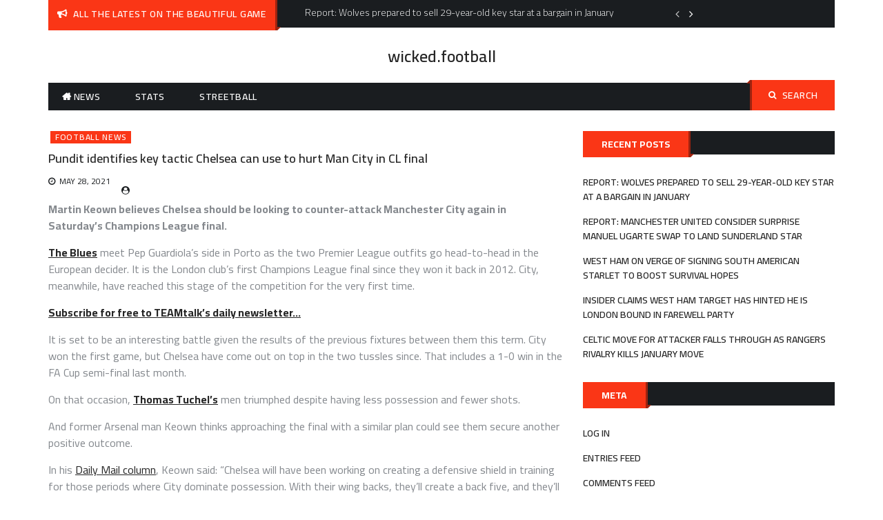

--- FILE ---
content_type: text/html; charset=UTF-8
request_url: https://www.wicked.football/football-news/pundit-identifies-key-tactic-chelsea-can-use-to-hurt-man-city-in-cl-final/
body_size: 10984
content:
<!DOCTYPE html>
    <html lang="en">
    <head>
        <meta charset="utf-8">
        <meta http-equiv="X-UA-Compatible" content="IE=edge">
        <meta name="viewport" content="width=device-width, initial-scale=1, maximum-scale=1">
        <title>Pundit identifies key tactic Chelsea can use to hurt Man City in CL final &#8211; wicked.football</title>
<meta name='robots' content='max-image-preview:large' />
<link rel='dns-prefetch' href='//fonts.googleapis.com' />
<link rel='dns-prefetch' href='//s.w.org' />
<link rel='dns-prefetch' href='//i0.wp.com' />
<link rel='dns-prefetch' href='//i1.wp.com' />
<link rel='dns-prefetch' href='//i2.wp.com' />
<link rel='dns-prefetch' href='//c0.wp.com' />
<link rel="alternate" type="application/rss+xml" title="wicked.football &raquo; Feed" href="https://www.wicked.football/feed/" />
		<!-- This site uses the Google Analytics by MonsterInsights plugin v7.17.0 - Using Analytics tracking - https://www.monsterinsights.com/ -->
							<script src="//www.googletagmanager.com/gtag/js?id=UA-177840779-1"  type="text/javascript" data-cfasync="false"></script>
			<script type="text/javascript" data-cfasync="false">
				var mi_version = '7.17.0';
				var mi_track_user = true;
				var mi_no_track_reason = '';
				
								var disableStr = 'ga-disable-UA-177840779-1';

				/* Function to detect opted out users */
				function __gtagTrackerIsOptedOut() {
					return document.cookie.indexOf( disableStr + '=true' ) > - 1;
				}

				/* Disable tracking if the opt-out cookie exists. */
				if ( __gtagTrackerIsOptedOut() ) {
					window[disableStr] = true;
				}

				/* Opt-out function */
				function __gtagTrackerOptout() {
					document.cookie = disableStr + '=true; expires=Thu, 31 Dec 2099 23:59:59 UTC; path=/';
					window[disableStr] = true;
				}

				if ( 'undefined' === typeof gaOptout ) {
					function gaOptout() {
						__gtagTrackerOptout();
					}
				}
								window.dataLayer = window.dataLayer || [];
				if ( mi_track_user ) {
					function __gtagTracker() {dataLayer.push( arguments );}
					__gtagTracker( 'js', new Date() );
					__gtagTracker( 'set', {
						'developer_id.dZGIzZG' : true,
						                    });
					__gtagTracker( 'config', 'UA-177840779-1', {
						forceSSL:true,link_attribution:true,					} );
										window.gtag = __gtagTracker;										(
						function () {
							/* https://developers.google.com/analytics/devguides/collection/analyticsjs/ */
							/* ga and __gaTracker compatibility shim. */
							var noopfn = function () {
								return null;
							};
							var newtracker = function () {
								return new Tracker();
							};
							var Tracker = function () {
								return null;
							};
							var p = Tracker.prototype;
							p.get = noopfn;
							p.set = noopfn;
							p.send = function (){
								var args = Array.prototype.slice.call(arguments);
								args.unshift( 'send' );
								__gaTracker.apply(null, args);
							};
							var __gaTracker = function () {
								var len = arguments.length;
								if ( len === 0 ) {
									return;
								}
								var f = arguments[len - 1];
								if ( typeof f !== 'object' || f === null || typeof f.hitCallback !== 'function' ) {
									if ( 'send' === arguments[0] ) {
										var hitConverted, hitObject = false, action;
										if ( 'event' === arguments[1] ) {
											if ( 'undefined' !== typeof arguments[3] ) {
												hitObject = {
													'eventAction': arguments[3],
													'eventCategory': arguments[2],
													'eventLabel': arguments[4],
													'value': arguments[5] ? arguments[5] : 1,
												}
											}
										}
										if ( typeof arguments[2] === 'object' ) {
											hitObject = arguments[2];
										}
										if ( typeof arguments[5] === 'object' ) {
											Object.assign( hitObject, arguments[5] );
										}
										if ( 'undefined' !== typeof (
											arguments[1].hitType
										) ) {
											hitObject = arguments[1];
										}
										if ( hitObject ) {
											action = 'timing' === arguments[1].hitType ? 'timing_complete' : hitObject.eventAction;
											hitConverted = mapArgs( hitObject );
											__gtagTracker( 'event', action, hitConverted );
										}
									}
									return;
								}

								function mapArgs( args ) {
									var gaKey, hit = {};
									var gaMap = {
										'eventCategory': 'event_category',
										'eventAction': 'event_action',
										'eventLabel': 'event_label',
										'eventValue': 'event_value',
										'nonInteraction': 'non_interaction',
										'timingCategory': 'event_category',
										'timingVar': 'name',
										'timingValue': 'value',
										'timingLabel': 'event_label',
									};
									for ( gaKey in gaMap ) {
										if ( 'undefined' !== typeof args[gaKey] ) {
											hit[gaMap[gaKey]] = args[gaKey];
										}
									}
									return hit;
								}

								try {
									f.hitCallback();
								} catch ( ex ) {
								}
							};
							__gaTracker.create = newtracker;
							__gaTracker.getByName = newtracker;
							__gaTracker.getAll = function () {
								return [];
							};
							__gaTracker.remove = noopfn;
							__gaTracker.loaded = true;
							window['__gaTracker'] = __gaTracker;
						}
					)();
									} else {
										console.log( "" );
					( function () {
							function __gtagTracker() {
								return null;
							}
							window['__gtagTracker'] = __gtagTracker;
							window['gtag'] = __gtagTracker;
					} )();
									}
			</script>
				<!-- / Google Analytics by MonsterInsights -->
				<script>
			window._wpemojiSettings = {"baseUrl":"https:\/\/s.w.org\/images\/core\/emoji\/13.0.1\/72x72\/","ext":".png","svgUrl":"https:\/\/s.w.org\/images\/core\/emoji\/13.0.1\/svg\/","svgExt":".svg","source":{"concatemoji":"https:\/\/www.wicked.football\/wp-includes\/js\/wp-emoji-release.min.js?ver=5.7.1"}};
			!function(e,a,t){var n,r,o,i=a.createElement("canvas"),p=i.getContext&&i.getContext("2d");function s(e,t){var a=String.fromCharCode;p.clearRect(0,0,i.width,i.height),p.fillText(a.apply(this,e),0,0);e=i.toDataURL();return p.clearRect(0,0,i.width,i.height),p.fillText(a.apply(this,t),0,0),e===i.toDataURL()}function c(e){var t=a.createElement("script");t.src=e,t.defer=t.type="text/javascript",a.getElementsByTagName("head")[0].appendChild(t)}for(o=Array("flag","emoji"),t.supports={everything:!0,everythingExceptFlag:!0},r=0;r<o.length;r++)t.supports[o[r]]=function(e){if(!p||!p.fillText)return!1;switch(p.textBaseline="top",p.font="600 32px Arial",e){case"flag":return s([127987,65039,8205,9895,65039],[127987,65039,8203,9895,65039])?!1:!s([55356,56826,55356,56819],[55356,56826,8203,55356,56819])&&!s([55356,57332,56128,56423,56128,56418,56128,56421,56128,56430,56128,56423,56128,56447],[55356,57332,8203,56128,56423,8203,56128,56418,8203,56128,56421,8203,56128,56430,8203,56128,56423,8203,56128,56447]);case"emoji":return!s([55357,56424,8205,55356,57212],[55357,56424,8203,55356,57212])}return!1}(o[r]),t.supports.everything=t.supports.everything&&t.supports[o[r]],"flag"!==o[r]&&(t.supports.everythingExceptFlag=t.supports.everythingExceptFlag&&t.supports[o[r]]);t.supports.everythingExceptFlag=t.supports.everythingExceptFlag&&!t.supports.flag,t.DOMReady=!1,t.readyCallback=function(){t.DOMReady=!0},t.supports.everything||(n=function(){t.readyCallback()},a.addEventListener?(a.addEventListener("DOMContentLoaded",n,!1),e.addEventListener("load",n,!1)):(e.attachEvent("onload",n),a.attachEvent("onreadystatechange",function(){"complete"===a.readyState&&t.readyCallback()})),(n=t.source||{}).concatemoji?c(n.concatemoji):n.wpemoji&&n.twemoji&&(c(n.twemoji),c(n.wpemoji)))}(window,document,window._wpemojiSettings);
		</script>
		<style>
img.wp-smiley,
img.emoji {
	display: inline !important;
	border: none !important;
	box-shadow: none !important;
	height: 1em !important;
	width: 1em !important;
	margin: 0 .07em !important;
	vertical-align: -0.1em !important;
	background: none !important;
	padding: 0 !important;
}
</style>
	<link rel='stylesheet' id='wp-block-library-css'  href='https://c0.wp.com/c/5.7.1/wp-includes/css/dist/block-library/style.min.css' media='all' />
<style id='wp-block-library-inline-css'>
.has-text-align-justify{text-align:justify;}
</style>
<link rel='stylesheet' id='ce4wp-subscribe-style-css'  href='https://www.wicked.football/wp-content/plugins/creative-mail-by-constant-contact/src/blocks/subscribe/../../../assets/js/block/subscribe.css?ver=1635651912' media='all' />
<link rel='stylesheet' id='mediaelement-css'  href='https://c0.wp.com/c/5.7.1/wp-includes/js/mediaelement/mediaelementplayer-legacy.min.css' media='all' />
<link rel='stylesheet' id='wp-mediaelement-css'  href='https://c0.wp.com/c/5.7.1/wp-includes/js/mediaelement/wp-mediaelement.min.css' media='all' />
<link rel='stylesheet' id='dase-general-css'  href='https://www.wicked.football/wp-content/plugins/daext-soccer-engine/public/assets/css/general.css?ver=1.18' media='all' />
<link rel='stylesheet' id='dase-paginated-table-css'  href='https://www.wicked.football/wp-content/plugins/daext-soccer-engine/public/assets/css/paginated-table.css?ver=1.18' media='all' />
<link rel='stylesheet' id='dase-match-commentary-css'  href='https://www.wicked.football/wp-content/plugins/daext-soccer-engine/public/assets/css/match-commentary.css?ver=1.18' media='all' />
<link rel='stylesheet' id='dase-match-score-css'  href='https://www.wicked.football/wp-content/plugins/daext-soccer-engine/public/assets/css/match-score.css?ver=1.18' media='all' />
<link rel='stylesheet' id='dase-match-timeline-css'  href='https://www.wicked.football/wp-content/plugins/daext-soccer-engine/public/assets/css/match-timeline.css?ver=1.18' media='all' />
<link rel='stylesheet' id='dase-match-visual-lineup-css'  href='https://www.wicked.football/wp-content/plugins/daext-soccer-engine/public/assets/css/match-visual-lineup.css?ver=1.18' media='all' />
<link rel='stylesheet' id='dase-person-summary-css'  href='https://www.wicked.football/wp-content/plugins/daext-soccer-engine/public/assets/css/person-summary.css?ver=1.18' media='all' />
<link rel='stylesheet' id='dase-custom-css'  href='https://www.wicked.football/wp-content/plugins/daext-soccer-engine/public/assets/css/custom-1.css?ver=1.18' media='all' />
<link rel='stylesheet' id='font-google-css'  href='https://fonts.googleapis.com/css?family=Cairo%3A300%2C400%2C600%2C700%2C900&#038;ver=5.7.1' media='all' />
<link rel='stylesheet' id='font-awesome-min-css'  href='https://www.wicked.football/wp-content/themes/buzz-magazine/assets/css/font-awesome.min.css?ver=5.7.1' media='all' />
<link rel='stylesheet' id='slick-css-css'  href='https://www.wicked.football/wp-content/themes/buzz-magazine/assets/css/slick.css?ver=5.7.1' media='all' />
<link rel='stylesheet' id='slick-theme-css-css'  href='https://www.wicked.football/wp-content/themes/buzz-magazine/assets/css/slick-theme.css?ver=5.7.1' media='all' />
<link rel='stylesheet' id='jquery-ui-custom-sidebar-css'  href='https://www.wicked.football/wp-content/themes/buzz-magazine/assets/css/jquery.mCustomScrollbar.min.css?ver=5.7.1' media='all' />
<link rel='stylesheet' id='meanmenu-css-css'  href='https://www.wicked.football/wp-content/themes/buzz-magazine/assets/css/meanmenu.css?ver=5.7.1' media='all' />
<link rel='stylesheet' id='animate-min-css'  href='https://www.wicked.football/wp-content/themes/buzz-magazine/assets/css/animate.min.css?ver=5.7.1' media='all' />
<link rel='stylesheet' id='buzz-magazine-style-css'  href='https://www.wicked.football/wp-content/themes/buzz-magazine/style.css?ver=1.0.0' media='all' />
<style id='buzz-magazine-style-inline-css'>

           
        .page-title-wrap:before{
        background-color:#404d5b;
        }

         .archive-align-wrap {
             text-align: left;
         }
         
         .single-post-wrap, .single-post-wrap .entry-header, .single-post-wrap .entry-meta , .single-post-wrap .entry-content , .single-post-wrap .post-cat-list .cat-links a , .single-post-wrap .social-links{
            text-align:left;
         } 
         
         .page-wrap{
            text-align:left;
         }                        
    
</style>
<link rel='stylesheet' id='buzz-magazine-responsive-css'  href='https://www.wicked.football/wp-content/themes/buzz-magazine/assets/css/responsive.css?ver=5.7.1' media='all' />
<link rel='stylesheet' id='jetpack_css-css'  href='https://c0.wp.com/p/jetpack/10.2.3/css/jetpack.css' media='all' />
<script src='https://c0.wp.com/c/5.7.1/wp-includes/js/jquery/jquery.min.js' id='jquery-core-js'></script>
<script src='https://c0.wp.com/c/5.7.1/wp-includes/js/jquery/jquery-migrate.min.js' id='jquery-migrate-js'></script>
<script id='jetpack_related-posts-js-extra'>
var related_posts_js_options = {"post_heading":"h4"};
</script>
<script src='https://c0.wp.com/p/jetpack/10.2.3/_inc/build/related-posts/related-posts.min.js' id='jetpack_related-posts-js'></script>
<script id='monsterinsights-frontend-script-js-extra'>
var monsterinsights_frontend = {"js_events_tracking":"true","download_extensions":"doc,pdf,ppt,zip,xls,docx,pptx,xlsx","inbound_paths":"[{\"path\":\"\\\/go\\\/\",\"label\":\"affiliate\"},{\"path\":\"\\\/recommend\\\/\",\"label\":\"affiliate\"}]","home_url":"https:\/\/www.wicked.football","hash_tracking":"false","ua":"UA-177840779-1"};
</script>
<script src='https://www.wicked.football/wp-content/plugins/google-analytics-for-wordpress/assets/js/frontend-gtag.min.js?ver=7.17.0' id='monsterinsights-frontend-script-js'></script>
<script src='https://www.wicked.football/wp-content/plugins/daext-soccer-engine/public/inc/moment-js/moment.js?ver=1.18' id='dase-moment-js-js'></script>
<script src='https://www.wicked.football/wp-content/plugins/daext-soccer-engine/public/inc/chart-js/Chart.min.js?ver=1.18' id='dase-chart-js-js'></script>
<link rel="https://api.w.org/" href="https://www.wicked.football/wp-json/" /><link rel="alternate" type="application/json" href="https://www.wicked.football/wp-json/wp/v2/posts/2869" /><link rel="EditURI" type="application/rsd+xml" title="RSD" href="https://www.wicked.football/xmlrpc.php?rsd" />
<link rel="wlwmanifest" type="application/wlwmanifest+xml" href="https://www.wicked.football/wp-includes/wlwmanifest.xml" /> 
<meta name="generator" content="WordPress 5.7.1" />
<link rel="canonical" href="https://www.wicked.football/football-news/pundit-identifies-key-tactic-chelsea-can-use-to-hurt-man-city-in-cl-final/" />
<link rel='shortlink' href='https://www.wicked.football/?p=2869' />
<link rel="alternate" type="application/json+oembed" href="https://www.wicked.football/wp-json/oembed/1.0/embed?url=https%3A%2F%2Fwww.wicked.football%2Ffootball-news%2Fpundit-identifies-key-tactic-chelsea-can-use-to-hurt-man-city-in-cl-final%2F" />
<link rel="alternate" type="text/xml+oembed" href="https://www.wicked.football/wp-json/oembed/1.0/embed?url=https%3A%2F%2Fwww.wicked.football%2Ffootball-news%2Fpundit-identifies-key-tactic-chelsea-can-use-to-hurt-man-city-in-cl-final%2F&#038;format=xml" />
<meta name="generator" content="Site Kit by Google 1.31.0" /><link href="https://fonts.googleapis.com/css?family=Open+Sans:400,700&#038;display=swap&#038;subset=cyrillic,cyrillic-ext,greek,greek-ext,latin-ext,vietnamese" rel="stylesheet">
        <script>

          /**
           * This function is the JavaScript version of https://www.php.net/manual/en/function.number-format.php
           *
           * Reference: https://stackoverflow.com/questions/12820312/equivalent-to-php-function-number-format-in-jquery-javascript
           *
           */
          window.dase_number_format = function(number, decimals, dec_point, thousands_sep) {
            // Strip all characters but numerical ones.
            number = (number + '').replace(/[^0-9+\-Ee.]/g, '');
            var n = !isFinite(+number) ? 0 : +number,
                prec = !isFinite(+decimals) ? 0 : Math.abs(decimals),
                sep = (typeof thousands_sep === 'undefined') ? ',' : thousands_sep,
                dec = (typeof dec_point === 'undefined') ? '.' : dec_point,
                s = '',
                toFixedFix = function(n, prec) {
                  var k = Math.pow(10, prec);
                  return '' + Math.round(n * k) / k;
                };
            // Fix for IE parseFloat(0.55).toFixed(0) = 0;
            s = (prec ? toFixedFix(n, prec) : '' + Math.round(n)).split('.');
            if (s[0].length > 3) {
              s[0] = s[0].replace(/\B(?=(?:\d{3})+(?!\d))/g, sep);
            }
            if ((s[1] || '').length < prec) {
              s[1] = s[1] || '';
              s[1] += new Array(prec - s[1].length + 1).join('0');
            }
            return s.join(dec);
          };

          /**
           * This function is the JavaScript version of \Dase_Shared::money_format.
           * @param num
           * @returns {string|*}
           */
          window.dase_money_format = function(num) {

            //init
            let round_symbol = '';

            //get from the plugin options
            let decimal_separator = '.';
            let thousands_separator = ',';
            let decimals = 0;
            let simplify_million = false;
            let simplify_million_decimals = 0;
            let million_symbol = 'm';
            let simplify_thousands = false;
            let simplify_thousands_decimals = 0;
            let thousands_symbol = '';
            let currency = '$';
            let currency_position = 0;

            if (num > 1000000 && simplify_million === true) {

              //Simplify Million
              num = num / 1000000;
              round_symbol = million_symbol;
              num = window.dase_number_format(num, simplify_million_decimals, decimal_separator, thousands_separator);

            } else if (num > 1000 && simplify_thousands === true) {

              //Simplify Thousands
              num = num / 1000;
              round_symbol = thousands_symbol;
              num = window.dase_number_format(num, simplify_thousands_decimals, decimal_separator, thousands_separator);

            }else{

              //Not Simplified
              num = window.dase_number_format(num, decimals, decimal_separator, thousands_separator);

            }

            //add the round symbol
            num = num + round_symbol;

            //add currency -------------------------------------------------------------------------------------------------
            if (currency_position === 0) {
              return currency + num;
            } else {
              return num + currency;
            }

            return num;

          };

        </script>

        <style type='text/css'>img#wpstats{display:none}</style>
		<script async src="//pagead2.googlesyndication.com/pagead/js/adsbygoogle.js"></script><script>(adsbygoogle = window.adsbygoogle || []).push({"google_ad_client":"ca-pub-1210223964661134","enable_page_level_ads":true,"tag_partner":"site_kit"});</script><link rel="icon" href="https://i0.wp.com/www.wicked.football/wp-content/uploads/2021/05/cropped-football-pngrepo-com-1.png?fit=32%2C32&#038;ssl=1" sizes="32x32" />
<link rel="icon" href="https://i0.wp.com/www.wicked.football/wp-content/uploads/2021/05/cropped-football-pngrepo-com-1.png?fit=192%2C192&#038;ssl=1" sizes="192x192" />
<link rel="apple-touch-icon" href="https://i0.wp.com/www.wicked.football/wp-content/uploads/2021/05/cropped-football-pngrepo-com-1.png?fit=180%2C180&#038;ssl=1" />
<meta name="msapplication-TileImage" content="https://i0.wp.com/www.wicked.football/wp-content/uploads/2021/05/cropped-football-pngrepo-com-1.png?fit=270%2C270&#038;ssl=1" />
    </head>

<body class="post-template-default single single-post postid-2869 single-format-standard right-sidebar layout-1">

<div id="page" class="hfeed-site">
    <a class="skip-link screen-reader-text" href="#content">Skip to content</a>
    <header id="masthead" class="site-header">
        <!--.header-info-bar-->
        <div class="hgroup-wrap">
                        <!--.header-info-bar-->
                            <div class="header-info-bar">
                    <div class="container">
                        <div class="header-ifo-bar-wrap">
                            <div class="header-info-bar-left">
                                <span class="notice-info-title">
                                    All the latest on the beautiful game                                </span>
                                <div class="notification-bar">
                                    <ul class="notification-slider">
                                                                                                                                    <li>Report: Wolves prepared to sell 29-year-old key star at a bargain in January</li>                                                                                            <li>Report: Manchester United consider surprise Manuel Ugarte swap to land Sunderland star</li>                                                                                            <li>West Ham on verge of signing South American starlet to boost survival hopes</li>                                                                                            <li>Insider claims West Ham target has hinted he is London bound in farewell party</li>                                                                                            <li>Celtic move for attacker falls through as Rangers rivalry kills January move</li>                                                                                            <li>Former Liverpool attacker likened to Fernando Torres could make surprise Merseyside return</li>                                                                                            <li>Former Premier League boss feels Aston Villa key man could leave after latest comments</li>                                                                                            <li>‘It’s embarrassing’ – Erling Haaland slams Man City after humiliating Champions League defeat to Bodo/Glimt</li>                                                                                            <li>Report: West Ham set to activate release clause for La Liga sensation</li>                                                                                            <li>“Probably…” – Mikel Arteta appears to confirm imminent Arsenal decision on “massive talent”</li>                                                                                </ul>
                                </div>
                            </div>

                                                    </div>
                    </div>
                </div>
                        <!--.header-info-bar-->
            <div class="site-header-middle logo-align-center" >
                <div class="container">
                    <section class="site-branding">
                        <!-- site branding starting from here -->
                                                                            <div class="site-identity-wrap">
                                                                                                    <h1 class="site-title"><a href="https://www.wicked.football/">wicked.football</a></h1>
                                                            </div>
                            <p class="site-description"></p>
                                            </section>
                                    </div>
            </div>
            <!--.site-header-middle-->
            <div id="navbar" class="navbar">
                <div class="container">
                    <div class="navbar-wrap">
                        <nav id="site-navigation" class="navigation main-navigation">
                            <div class="menu-top-menu-container"><ul id="menu-top-menu" class="menu"><li id="menu-item-42" class="menu-item menu-item-type-post_type menu-item-object-page menu-item-home menu-item-42 home"><a href="https://www.wicked.football/">News</a></li>
<li id="menu-item-47" class="menu-item menu-item-type-post_type menu-item-object-page menu-item-47"><a href="https://www.wicked.football/stats/">Stats</a></li>
<li id="menu-item-48" class="menu-item menu-item-type-post_type menu-item-object-page menu-item-48"><a href="https://www.wicked.football/streetball/">Streetball</a></li>
</ul></div>                        </nav>
                        <!-- main-navigation ends here -->
                        <div class="search-section">
                            <a href="javascript:void(0)" class="search-toggle"><i class="fa fa-search" aria-hidden="true"></i>Search</a>
                            <form role="search" method="get" class="search-form" action="https://www.wicked.football/">
				<label>
					<span class="screen-reader-text">Search for:</span>
					<input type="search" class="search-field" placeholder="Search &hellip;" value="" name="s" />
				</label>
				<input type="submit" class="search-submit" value="Search" />
			</form>                        </div>
                        <!-- .search-section -->
                    </div>
                </div>
            </div>
        </div>
                    </header><!-- header ends here -->
    <div id="content" class="site-content">
    <div class="container">

    <div id="primary" class="content-area">
        <main id="main" class="site-main">
            <div class="post-item-wrapper">

		
<article class="featured-post single single-post-wrap post-2869 post type-post status-publish format-standard hentry category-football-news">
    <div class="post-content">
       <figure>
                  </figure>
                    <div class="post-cat-list">
                                    <span class="cat-links buzz-magazine-cat-2"><a
                                href="https://www.wicked.football/category/football-news/" style="background-color:#FA3616 ">Football News</a></span>
                                </div>
                     <header class="entry-header">
            <h2 class="entry-title">
                 Pundit identifies key tactic Chelsea can use to hurt Man City in CL final            </h2>
         </header>
        <div class="entry-meta">
         <div class="posted-on"><a href="https://www.wicked.football/2021/05/28/" rel="bookmark"><time class="entry-date published updated" datetime="2021-05-28T21:33:10+00:00">May 28, 2021</time></a></div><div class="post-author vcard"><a  href="https://www.wicked.football/author/"></a></div>            </div>

        <div class="entry-content">
            <p><strong>Martin Keown believes Chelsea should be looking to counter-attack Manchester City again in Saturday’s Champions League final. </strong></p>
<p><strong><a href="https://www.teamtalk.com/chelsea">The Blues</a></strong> meet Pep Guardiola’s side in Porto as the two Premier League outfits go head-to-head in the European decider. It is the London club’s first Champions League final since they won it back in 2012. City, meanwhile, have reached this stage of the competition for the very first time.</p>
<p><strong><a href="https://www.teamtalk.com/newsletter">Subscribe for free to TEAMtalk’s daily newsletter…</a></strong></p>
<p>It is set to be an interesting battle given the results of the previous fixtures between them this term. City won the first game, but Chelsea have come out on top in the two tussles since. That includes a 1-0 win in the FA Cup semi-final last month.</p>
<p>On that occasion, <strong><a href="https://www.planetsport.com/soccer/thomas-tuchel">Thomas Tuchel’s</a></strong> men triumphed despite having less possession and fewer shots.</p>
<p>And former Arsenal man Keown thinks approaching the final with a similar plan could see them secure another positive outcome.</p>
<p>In his <a href="https://www.dailystar.co.uk/sport/football/de-bruyne-man-city-chelsea-24207425">Daily Mail column</a>, Keown said: “Chelsea will have been working on creating a defensive shield in training for those periods where City dominate possession. With their wing backs, they’ll create a back five, and they’ll have their two midfield sitters close by.</p>
<p class="mol-para-with-font">“Tuchel’s inside forwards – Mason Mount and one of Christian Pulisic or Hakim Ziyech – will need to be dropping deep to help their midfield. <strong><a href="https://www.planetsport.com/soccer/timo-werner">Timo Werner</a></strong>, whose pace is an important weapon, is then capable of leading any breakaways.</p>
<p class="mol-para-with-font">“Chelsea would love a repeat of their FA Cup semi final win. That victory may have been over City’s B team but the tactics worked to perfection as Werner broke at speed and set up Ziyech to score.</p>
</p>
<p><span>“The statistics say no one has managed more counter-attacks in the Champions League this season than Chelsea and they’ve got the legs to hurt City that way. </span></p>
<p><span>“As a former defender, I’ll be interested in seeing how Tuchel’s back three handle the challenge.”</span></p>
<h2><strong>Tuchel trusts confident Chelsea</strong></h2>
<p>In his pre-match press conference, Tuchel insists he has faith that his players will get the job done on Saturday.</p>
<p>And despite the fact they are taking on the runaway Premier League winners, he added that the mood in camp is a positive one.</p>
<p>“I have full trust in everybody,” he said. “How bad do you want it? I felt us very concentrated, focused in the build up with this week.</p>
<p>“There is confidence which is nice to have and a nice feeling to arrive with in a final. We had two training sessions in London. Today is the last training to find the last details.”</p>
<p>In a further boost, Chelsea expect to be able to call upon Edouard Mendy and N’Golo Kante, who were both considered injury doubts.</p>
<p><strong>READ MORE:</strong> <strong><a href="https://www.teamtalk.com/news/chelsea-looking-gazump-man-utd-race-sporting-defender-nuno-mendes">Chelsea are hoping to beat Manchester United in the race for a promising teenage defender, according to a report.</a></strong></p>
<p> </p>
<div class="emotesBoxDiv"></div>
<p>The post <a href="https://www.teamtalk.com/news/key-tactic-chelsea-can-use-to-hurt-man-city-in-cl-final">Pundit identifies key tactic Chelsea can use to hurt Man City in CL final</a> appeared first on <a href="https://www.teamtalk.com/">TEAMtalk</a>.</p>

<div id='jp-relatedposts' class='jp-relatedposts' >
	<h3 class="jp-relatedposts-headline"><em>Related</em></h3>
</div>            </div>

    </div>
</article>
	<nav class="navigation post-navigation" role="navigation" aria-label="Posts">
		<h2 class="screen-reader-text">Post navigation</h2>
		<div class="nav-links"><div class="nav-previous"><a href="https://www.wicked.football/football-news/pundits-claims-arteta-in-for-shock-during-talks-with-incredible-arsenal-man/" rel="prev"><span class="nav-subtitle">Previous:</span> <span class="nav-title">Pundits claims Arteta in for shock during talks with ‘incredible’ Arsenal man</span></a></div><div class="nav-next"><a href="https://www.wicked.football/football-news/man-city-maestro-de-bruyne-gives-failures-ultimatum-ahead-of-cl-final/" rel="next"><span class="nav-subtitle">Next:</span> <span class="nav-title">Man City maestro De Bruyne gives ‘failures’ ultimatum ahead of CL final</span></a></div></div>
	</nav><article id="post-2869" class="post-2869 post type-post status-publish format-standard hentry category-football-news">
    <section class="related-post-section">
                                <div class="related-post-wrap">
                                    <article class="featured-post post hentry">
                        <figure>
                                                </figure>
                            <div class="post-content">
                            <header class="entry-header">
                                <h4 class="entry-title">
                                    <a href="https://www.wicked.football/football-news/report-wolves-prepared-to-sell-29-year-old-key-star-at-a-bargain-in-january/">Report: Wolves prepared to sell 29-year-old key star at a bargain in January</a>
                                </h4>
                            </header>
                            <div class="entry-content">
                                <p>PSV Eindhoven are interested in signing the Wolves attacker Hwang [&hellip;]</p>
                            </div>
                            <div class="entry-meta">
                                <div class="posted-on"><a href="https://www.wicked.football/2026/01/21/" rel="bookmark"><time class="entry-date published updated" datetime="2026-01-21T06:59:49+00:00">January 21, 2026</time></a></div><div class="post-author vcard"><a  href="https://www.wicked.football/author/"></a></div>                            </div>
                        </div>
                    </article>
                                    <article class="featured-post post hentry">
                        <figure>
                                                </figure>
                            <div class="post-content">
                            <header class="entry-header">
                                <h4 class="entry-title">
                                    <a href="https://www.wicked.football/football-news/report-manchester-united-consider-surprise-manuel-ugarte-swap-to-land-sunderland-star/">Report: Manchester United consider surprise Manuel Ugarte swap to land Sunderland star</a>
                                </h4>
                            </header>
                            <div class="entry-content">
                                <p>Manchester United are reportedly exploring an audacious swap deal that [&hellip;]</p>
                            </div>
                            <div class="entry-meta">
                                <div class="posted-on"><a href="https://www.wicked.football/2026/01/21/" rel="bookmark"><time class="entry-date published updated" datetime="2026-01-21T06:59:48+00:00">January 21, 2026</time></a></div><div class="post-author vcard"><a  href="https://www.wicked.football/author/"></a></div>                            </div>
                        </div>
                    </article>
                                    <article class="featured-post post hentry">
                        <figure>
                                                </figure>
                            <div class="post-content">
                            <header class="entry-header">
                                <h4 class="entry-title">
                                    <a href="https://www.wicked.football/football-news/insider-claims-west-ham-target-has-hinted-he-is-london-bound-in-farewell-party/">Insider claims West Ham target has hinted he is London bound in farewell party</a>
                                </h4>
                            </header>
                            <div class="entry-content">
                                <p>Flamengo winger Gonzalo Plata has been linked with a move [&hellip;]</p>
                            </div>
                            <div class="entry-meta">
                                <div class="posted-on"><a href="https://www.wicked.football/2026/01/21/" rel="bookmark"><time class="entry-date published updated" datetime="2026-01-21T06:59:47+00:00">January 21, 2026</time></a></div><div class="post-author vcard"><a  href="https://www.wicked.football/author/"></a></div>                            </div>
                        </div>
                    </article>
                                    <article class="featured-post post hentry">
                        <figure>
                                                </figure>
                            <div class="post-content">
                            <header class="entry-header">
                                <h4 class="entry-title">
                                    <a href="https://www.wicked.football/football-news/west-ham-on-verge-of-signing-south-american-starlet-to-boost-survival-hopes/">West Ham on verge of signing South American starlet to boost survival hopes</a>
                                </h4>
                            </header>
                            <div class="entry-content">
                                <p>West Ham United are now closing in on the signing [&hellip;]</p>
                            </div>
                            <div class="entry-meta">
                                <div class="posted-on"><a href="https://www.wicked.football/2026/01/21/" rel="bookmark"><time class="entry-date published updated" datetime="2026-01-21T06:59:47+00:00">January 21, 2026</time></a></div><div class="post-author vcard"><a  href="https://www.wicked.football/author/"></a></div>                            </div>
                        </div>
                    </article>
                            </div>
            </section>
</article>            </div>
        </main>
    </div>
        
<aside id="secondary" class="widget-area sidebar">
	
		<section id="recent-posts-2" class="widget widget_recent_entries">
		<h3 class="widget-title"><span>Recent Posts</span></h3>
		<ul>
											<li>
					<a href="https://www.wicked.football/football-news/report-wolves-prepared-to-sell-29-year-old-key-star-at-a-bargain-in-january/">Report: Wolves prepared to sell 29-year-old key star at a bargain in January</a>
									</li>
											<li>
					<a href="https://www.wicked.football/football-news/report-manchester-united-consider-surprise-manuel-ugarte-swap-to-land-sunderland-star/">Report: Manchester United consider surprise Manuel Ugarte swap to land Sunderland star</a>
									</li>
											<li>
					<a href="https://www.wicked.football/football-news/west-ham-on-verge-of-signing-south-american-starlet-to-boost-survival-hopes/">West Ham on verge of signing South American starlet to boost survival hopes</a>
									</li>
											<li>
					<a href="https://www.wicked.football/football-news/insider-claims-west-ham-target-has-hinted-he-is-london-bound-in-farewell-party/">Insider claims West Ham target has hinted he is London bound in farewell party</a>
									</li>
											<li>
					<a href="https://www.wicked.football/football-news/celtic-move-for-attacker-falls-through-as-rangers-rivalry-kills-january-move/">Celtic move for attacker falls through as Rangers rivalry kills January move</a>
									</li>
					</ul>

		</section><section id="meta-2" class="widget widget_meta"><h3 class="widget-title"><span>Meta</span></h3>
		<ul>
						<li><a href="https://www.wicked.football/wp-login.php">Log in</a></li>
			<li><a href="https://www.wicked.football/feed/">Entries feed</a></li>
			<li><a href="https://www.wicked.football/comments/feed/">Comments feed</a></li>

			<li><a href="https://wordpress.org/">WordPress.org</a></li>
		</ul>

		</section></aside><!-- #secondary -->
    </div>

</div>

<footer id="colophon" class="site-footer"> <!-- footer starting from here -->
        <div class="site-generator">
        <div class="container">
            <div class="row">
                <div class="custom-col-6">
                    <div class="copy-right">
                        <div class="section-copy-right">
	                                                </div>
                        <div class="powered-by-aarambha">
                            <span>Powered By <a target="_blank" rel="designer" href="https://aarambhathemes.com/"> Aarambha Themes </a></span>
                        </div>
                    </div>
                </div>
                <div class="custom-col-6 right">
                    <div class="menu"><ul>
<li class="page_item page-item-20"><a href="https://www.wicked.football/">News</a></li>
<li class="page_item page-item-2"><a href="https://www.wicked.football/sample-page/">Sample Page</a></li>
<li class="page_item page-item-45"><a href="https://www.wicked.football/stats/">Stats</a></li>
<li class="page_item page-item-43"><a href="https://www.wicked.football/streetball/">Streetball</a></li>
</ul></div>
                </div>
            </div>
        </div>
    </div>

    <div class="back-to-top">
        <a href="#masthead" title="Go to Top" class="fa-angle-up"></a>
    </div>
</footer>

</div>

<script id='ce4wp_form_submit-js-extra'>
var ce4wp_form_submit_data = {"siteUrl":"https:\/\/www.wicked.football","url":"https:\/\/www.wicked.football\/wp-admin\/admin-ajax.php","nonce":"564fa9a250","listNonce":"0b0adf6ba4","activatedNonce":"8d22b8762d"};
</script>
<script src='https://www.wicked.football/wp-content/plugins/creative-mail-by-constant-contact/assets/js/block/submit.js?ver=1635651912' id='ce4wp_form_submit-js'></script>
<script src='https://c0.wp.com/p/jetpack/10.2.3/_inc/build/photon/photon.min.js' id='jetpack-photon-js'></script>
<script id='dase-paginated-table-js-extra'>
var DASE_PHPDATA = {"nonce":"2e953d7771","ajaxUrl":"https:\/\/www.wicked.football\/wp-admin\/admin-ajax.php"};
</script>
<script src='https://www.wicked.football/wp-content/plugins/daext-soccer-engine/public/assets/js/paginated-table-class.js?ver=1.18' id='dase-paginated-table-js'></script>
<script src='https://www.wicked.football/wp-content/plugins/daext-soccer-engine/public/assets/js/event-tooltip-handler.js?ver=1.18' id='dase-event-tooltip-handler-js'></script>
<script src='https://www.wicked.football/wp-content/plugins/daext-soccer-engine/public/assets/js/match-visual-lineup.js?ver=1.18' id='dase-match-visual-lineup-js'></script>
<script src='https://www.wicked.football/wp-content/themes/buzz-magazine/assets/js/slick.min.js?ver=1.8.1' id='jquery-slick-js'></script>
<script src='https://www.wicked.football/wp-content/themes/buzz-magazine/assets/js/jquery-ui.js?ver=1.12.1' id='jquery-ui-js'></script>
<script src='https://www.wicked.football/wp-content/themes/buzz-magazine/assets/js/jquery.meanmenu.js?ver=2.0.8' id='jquery-meanmenu-js'></script>
<script src='https://c0.wp.com/c/5.7.1/wp-includes/js/imagesloaded.min.js' id='imagesloaded-js'></script>
<script src='https://c0.wp.com/c/5.7.1/wp-includes/js/masonry.min.js' id='masonry-js'></script>
<script src='https://c0.wp.com/c/5.7.1/wp-includes/js/jquery/jquery.masonry.min.js' id='jquery-masonry-js'></script>
<script src='https://www.wicked.football/wp-content/themes/buzz-magazine/assets/js/isotope.min.js?ver=3.0.6' id='isotope-min-js'></script>
<script src='https://www.wicked.football/wp-content/themes/buzz-magazine/assets/js/wow.min.js?ver=1.3.0' id='wow-min-js'></script>
<script src='https://www.wicked.football/wp-content/themes/buzz-magazine/assets/js/jquery.marquee.min.js?ver=5.7.1' id='jquery-marquee-js'></script>
<script src='https://www.wicked.football/wp-content/themes/buzz-magazine/assets/js/jquery.ticker.min.js?ver=0.1.0' id='jquery-ticker-js'></script>
<script src='https://www.wicked.football/wp-content/themes/buzz-magazine/assets/js/jquery.mCustomScrollbar.concat.min.js?ver=3.1.13' id='jquery-mCustomScrollbar-js'></script>
<script src='https://www.wicked.football/wp-content/themes/buzz-magazine/assets/js/ResizeSensor.js?ver=5.7.1' id='ResizeSensor-js'></script>
<script src='https://www.wicked.football/wp-content/themes/buzz-magazine/assets/js/theia-sticky-sidebar.js?ver=1.7.0' id='theia-sticky-sidebar-js'></script>
<script src='https://www.wicked.football/wp-content/themes/buzz-magazine/assets/js/custom.js?ver=1.0.0' id='buzz-magazine-custom-js'></script>
<script src='https://www.wicked.football/wp-content/themes/buzz-magazine/assets/js/navigation.js?ver=1.0.0' id='buzz-magazine-navigation-js'></script>
<script src='https://c0.wp.com/c/5.7.1/wp-includes/js/wp-embed.min.js' id='wp-embed-js'></script>
<script src='https://stats.wp.com/e-202604.js' defer></script>
<script>
	_stq = window._stq || [];
	_stq.push([ 'view', {v:'ext',j:'1:10.2.3',blog:'199331110',post:'2869',tz:'0',srv:'www.wicked.football'} ]);
	_stq.push([ 'clickTrackerInit', '199331110', '2869' ]);
</script>
</body>
</html>



--- FILE ---
content_type: text/html; charset=utf-8
request_url: https://www.google.com/recaptcha/api2/aframe
body_size: 267
content:
<!DOCTYPE HTML><html><head><meta http-equiv="content-type" content="text/html; charset=UTF-8"></head><body><script nonce="d8-iAE3BVeIHyegy6gFHoQ">/** Anti-fraud and anti-abuse applications only. See google.com/recaptcha */ try{var clients={'sodar':'https://pagead2.googlesyndication.com/pagead/sodar?'};window.addEventListener("message",function(a){try{if(a.source===window.parent){var b=JSON.parse(a.data);var c=clients[b['id']];if(c){var d=document.createElement('img');d.src=c+b['params']+'&rc='+(localStorage.getItem("rc::a")?sessionStorage.getItem("rc::b"):"");window.document.body.appendChild(d);sessionStorage.setItem("rc::e",parseInt(sessionStorage.getItem("rc::e")||0)+1);localStorage.setItem("rc::h",'1769000458015');}}}catch(b){}});window.parent.postMessage("_grecaptcha_ready", "*");}catch(b){}</script></body></html>

--- FILE ---
content_type: text/css
request_url: https://www.wicked.football/wp-content/plugins/daext-soccer-engine/public/assets/css/paginated-table.css?ver=1.18
body_size: 2122
content:
/* Paginated Table (multiple blocks are affected) ------------------------------------------------------------------- */

.display-none{
    display: none !important;
}

.dase-paginated-table table *{
    font-size: 12px !important;
    text-align: center !important;
}

.dase-paginated-table table thead *{
    font-weight: bold !important;
}

#my-paginated-table thead tr th[data-sortable="1"]{
    cursor: pointer !important;
}

.dase-paginated-table table tbody *{
    font-weight: normal !important;
}

.dase-paginated-table-pagination a.disabled{
    text-decoration: none !important;
    color: #ddd !important;
}

.daext-tablenav-pages{
    float: right !important;
}

.arrow-icon{
    display: inline-block !important;
    width: 20px !important;
    height: 20px !important;
}

.priority-level{
    display: inline-block !important;
    width: 20px !important;
    height: 20px !important;
}

.dase-paginated-table-container{
    margin-top: 20px !important;
    margin-bottom: 20px !important;
}

.dase-paginated-table-container *{
    box-sizing: content-box !important;
}

.dase-paginated-table-container table{
    margin: 0 !important;
    border-collapse: collapse !important;
    width: 100% !important;
}

.dase-paginated-table-container table thead th{
    text-transform: none !important;
    background: #f2f2f2 !important;
    color: #333 !important;
    font-weight: 700 !important;
    padding: 7px 10px !important;
    line-height: 16px !important;
    border-color: #e1e1e1 !important;
}

.dase-paginated-table-container table td{
    color: #666 !important;
}

.dase-paginated-table-container table th,
.dase-paginated-table-container table td{
    border-color: #e1e1e1 !important;
    border-width: 1px !important;
    border-style: solid !important;
    padding: 3px 10px !important;
    font-size: 11px !important;
    line-height: 18px;
    letter-spacing: normal !important;
    text-align: center !important;
    vertical-align: middle !important;
    height: 24px !important;
    word-break: normal !important;
}

.dase-paginated-table-container table tr td{
    background: #fff !important;
}

.dase-paginated-table-container[data-type="competition-standings-table"] [data-column="team"] img,
.dase-paginated-table-container[data-type="competition-standings-table"] [data-column="team"] svg,
.dase-paginated-table-container[data-type="transfers"] [data-column="team_left"] img,
.dase-paginated-table-container[data-type="transfers"] [data-column="team_left"] svg,
.dase-paginated-table-container[data-type="transfers"] [data-column="team_joined"] img,
.dase-paginated-table-container[data-type="transfers"] [data-column="team_joined"] svg,
.dase-paginated-table-container[data-type="competition-round"] [data-column="team_1"] img,
.dase-paginated-table-container[data-type="competition-round"] [data-column="team_1"] svg,
.dase-paginated-table-container[data-type="competition-round"] [data-column="team_2"] img,
.dase-paginated-table-container[data-type="competition-round"] [data-column="team_2"] svg,
.dase-paginated-table-container[data-type="team-contract"] [data-column="team"] img,
.dase-paginated-table-container[data-type="team-contract"] [data-column="team"] svg,
.dase-paginated-table-container[data-type="players"] [data-column="current_club"] img,
.dase-paginated-table-container[data-type="players"] [data-column="current_club"] svg,
.dase-paginated-table-container[data-type="players"] [data-column="ownership"] img,
.dase-paginated-table-container[data-type="players"] [data-column="ownership"] svg,
.dase-paginated-table-container[data-type="trophy"] [data-column="team"] img,
.dase-paginated-table-container[data-type="trophy"] [data-column="team"] svg,
.dase-paginated-table-container[data-type="match"] [data-column="team_1"] img,
.dase-paginated-table-container[data-type="match"] [data-column="team_1"] svg,
.dase-paginated-table-container[data-type="match"] [data-column="team_2"] img,
.dase-paginated-table-container[data-type="match"] [data-column="team_2"] svg,
.dase-paginated-table-container[data-type="ranking-transition"] [data-column="team"] img,
.dase-paginated-table-container[data-type="ranking-transition"] [data-column="team"] svg,
.dase-paginated-table-container[data-type="referee-statistics-by-team"] [data-column="team"] img,
.dase-paginated-table-container[data-type="referee-statistics-by-team"] [data-column="team"] svg,
.dase-paginated-table-container[data-type="referee-statistics-by-competition"] [data-column="competition"] img,
.dase-paginated-table-container[data-type="referee-statistics-by-competition"] [data-column="competition"] svg,
.dase-paginated-table-container[data-type="trophy"] [data-column="trophy_type"] img,
.dase-paginated-table-container[data-type="trophy"] [data-column="trophy_type"] svg{
    width: 16px;
    height: 16px;
    float: left;
    margin-right: 4px;
}

/* Pagination */
.dase-paginated-table-pagination{
    margin-top: 14px !important;
    display: flex !important;
}

.dase-paginated-table-pagination .dase-paginated-table-pagination-inner{
    margin-left: auto !important;
}

.dase-paginated-table-pagination .dase-paginated-table-pagination-inner *{
    font-size: 11px !important;
}

.dase-paginated-table-pagination .dase-paginated-table-pagination-inner > a{
    border: 1px solid #e1e1e1 !important;
    padding: 0 4px !important;
    color: #666 !important;
    text-decoration: none !important;
    text-align: center !important;
    min-width: 16px !important;
    height: 24px !important;
    background: rgba(242,242,242,1) !important;
    display: inline-block !important;
    line-height: 24px !important;
}

.dase-paginated-table-pagination .dase-paginated-table-pagination-inner > a.disabled{
    background: #eeeeee !important;
    border: 1px solid #eeeeee !important;
    color: #fff !important;
    cursor: default !important;
}

.dase-paginated-table-pagination .dase-paginated-table-pagination-inner *:not(nth-last-of-type){
    margin: 0 !important;
}

.dase-paginated-table-pagination .dase-paginated-table-pagination-inner *:not(nth-first-of-type){
    margin-left: 0.6em !important;
}

.dase-paginated-table-flag{
    vertical-align: bottom !important;
    display: inline-block !important;
}

.dase-paginated-table-team-image{
    width: 16px !important;
    height: 16px !important;
    margin-right: 0.6em !important;
    vertical-align: bottom !important;
}

.dase-paginated-table-competition-image{
    width: 16px !important;
    height: 16px !important;
    margin-right: 0.6em !important;
    vertical-align: bottom !important;
}

.dase-paginated-table-home-team-image{
    width: 16px !important;
    height: 16px !important;
    margin-right: 0.6em !important;
    vertical-align: bottom !important;
}

.dase-paginated-table-away-team-image{
    width: 16px !important;
    height: 16px !important;
    margin-right: 0.6em !important;
    vertical-align: bottom !important;
}

/* Agency Contract */
.dase-paginated-table-container[data-type="agency-contract"] [data-column="player"],
.dase-paginated-table-container[data-type="agency-contract"] [data-column="agency"],
.dase-paginated-table-container[data-type="agency-contract"] [data-column="agency_contract_type"]{
    text-align: left !important;
}

.dase-paginated-table-container[data-type="agency-contract"] [data-column="age"],
.dase-paginated-table-container[data-type="agency-contract"] [data-column="nat"],
.dase-paginated-table-container[data-type="agency-contract"] [data-column="start_date"],
.dase-paginated-table-container[data-type="agency-contract"] [data-column="end_date"]{
    text-align: center !important;
}

/* Competition Round */
.dase-paginated-table-container[data-type="competition-round"] [data-column="team_1"],
.dase-paginated-table-container[data-type="competition-round"] [data-column="team_2"] {
    text-align: left !important;
}

.dase-paginated-table-container[data-type="competition-round"] [data-column="date"],
.dase-paginated-table-container[data-type="competition-round"] [data-column="time"],
.dase-paginated-table-container[data-type="competition-round"] [data-column="result"]{
    text-align: center !important;
}

.dase-paginated-table-container[data-type="competition-round"] [data-column="team_1"] .dase-paginated-table-team-1-image,
.dase-paginated-table-container[data-type="competition-round"] [data-column="team_2"] .dase-paginated-table-team-2-image{
    float: left !important;
    margin-right: 0.6em !important;
}

.dase-paginated-table-player-image{
    float: left !important;
    width: 28px !important;
    margin-right: 0.6em !important;
    height: 36px !important;
}

/* Injuries */
.dase-paginated-table-container[data-type="injuries"] [data-column="player"],
.dase-paginated-table-container[data-type="injuries"] [data-column="injury_type"]{
    text-align: left !important;
}

.dase-paginated-table-container[data-type="injury"] [data-column="age"],
.dase-paginated-table-container[data-type="injury"] [data-column="nat"],
.dase-paginated-table-container[data-type="injury"] [data-column="start_date"],
.dase-paginated-table-container[data-type="injury"] [data-column="end_date"]{
    text-align: center !important;
}

/* Market Value Transitions */
.dase-paginated-table-container[data-type="market-value-transition"] [data-column="player"]{
    text-align: left !important;
}

.dase-paginated-table-container[data-type="market-value-transition"] [data-column="age"],
.dase-paginated-table-container[data-type="market-value-transition"] [data-column="date"],
.dase-paginated-table-container[data-type="market-value-transition"] [data-column="citizenship"]{
    text-align: center !important;
}

.dase-paginated-table-container[data-type="market-value-transition"] [data-column="value"]{
    text-align: right !important;
}

/* Matches */
.dase-paginated-table-container[data-type="match"] [data-column="team_1"],
.dase-paginated-table-container[data-type="match"] [data-column="team_2"]{
    text-align: left !important;
}

.dase-paginated-table-container[data-type="match"] td:nth-of-type(3) .dase-paginated-table-home-team-image{
    float: right !important;
    margin-left: 0.6em !important;
}

.dase-paginated-table-container[data-type="match"] td:nth-of-type(5) .dase-paginated-table-away-team-image{
    float: left !important;
    margin-right: 0.6em !important;
}

.dase-paginated-table-player-image{
    float: left !important;
    width: 28px !important;
    margin-right: 0.6em !important;
    height: 36px !important;
}

/* Player Awards */
.dase-paginated-table-container[data-type="player-awards"] [data-column="player"],
.dase-paginated-table-container[data-type="player-awards"] [data-column="player_award_type"]{
    text-align: left !important;
}

.dase-paginated-table-container[data-type="player-award"] [data-column="age"],
.dase-paginated-table-container[data-type="player-award"] [data-column="nat"],
.dase-paginated-table-container[data-type="player-award"] [data-column="date"]{
    text-align: center !important;
}

/* Match Lineup */
.dase-paginated-table-container[data-type="match-lineup"] [data-column="player"]{
    text-align: left !important;
}

.dase-paginated-table-container[data-type="match-lineup"] [data-column="citizenship"],
.dase-paginated-table-container[data-type="match-lineup"] [data-column="jersey_number"]{
    text-align: center !important;
}

.dase-paginated-table-container[data-type="match-lineup"] .dase-paginated-table-player-name{
    float: left !important;
    margin-right: 4px !important;
    line-height: 24px !important;
    height: 24px !important;
}

.dase-paginated-table-container[data-type="match-lineup"] .dase-paginated-table-events-container > .dase-event-icon {
    padding: 4px 0 !important;
}

/* Match Substitutions */
.dase-paginated-table-container[data-type="match-substitutions"] [data-column="player"]{
    text-align: left !important;
}

.dase-paginated-table-container[data-type="match-substitutions"] [data-column="jersey_number"],
.dase-paginated-table-container[data-type="match-substitutions"] [data-column="citizenship"]{
    text-align: center !important;
}

.dase-paginated-table-container[data-type="match-substitutions"] .dase-paginated-table-player-name{
    float: left !important;
    margin-right: 4px !important;
    line-height: 24px !important;
    height: 24px !important;
}

/* Match Staff */
.dase-paginated-table-container[data-type="match-staff"] [data-column="staff"]{
    text-align: left !important;
}

.dase-paginated-table-container[data-type="match-staff"] [data-column="citizenship"]{
    text-align: center !important;
}

/* Squad Lineup */
.dase-paginated-table-container[data-type="squad-lineup"] [data-column="player"]{
    text-align: left !important;
}

.dase-paginated-table-container[data-type="squad-lineup"] [data-column="citizenship"],
.dase-paginated-table-container[data-type="squad-lineup"] [data-column="date_of_birth"],
.dase-paginated-table-container[data-type="squad-lineup"] [data-column="jersey_number"]{
    text-align: center !important;
}

/* Squad Substitutions */
.dase-paginated-table-container[data-type="squad-substitutions"] [data-column="player"]{
    text-align: left !important;
}

.dase-paginated-table-container[data-type="squad-substitutions"] [data-column="date_of_birth"],
.dase-paginated-table-container[data-type="squad-substitutions"] [data-column="citizenship"],
.dase-paginated-table-container[data-type="squad-substitutions"] [data-column="jersey_number"]{
    text-align: center !important;
}

/* Squad Staff */
.dase-paginated-table-container[data-type="squad-staff"] [data-column="staff"]{
    text-align: left !important;
}

.dase-paginated-table-container[data-type="squad-staff"] [data-column="date_of_birth"],
.dase-paginated-table-container[data-type="squad-staff"] [data-column="citizenship"]{
    text-align: center !important;
}

.dase-paginated-table-container[data-type="match-substitutions"] .dase-paginated-table-events-container > .dase-event-icon {
    padding: 4px 0 !important;
}

/* Players */
.dase-paginated-table-container[data-type="players"] [data-column="player"],
.dase-paginated-table-container[data-type="players"] [data-column="foot"],
.dase-paginated-table-container[data-type="players"] [data-column="current_club"],
.dase-paginated-table-container[data-type="players"] [data-column="ownership"]{
    text-align: left !important;
}

.dase-paginated-table-container[data-type="player"] [data-column="age"],
.dase-paginated-table-container[data-type="player"] [data-column="nat"],
.dase-paginated-table-container[data-type="player"] [data-column="height"]{
    text-align: center !important;
}

/* Ranking Transitions */
.dase-paginated-table-container[data-type="ranking-transition"] [data-column="team"],
.dase-paginated-table-container[data-type="ranking-transition"] [data-column="ranking_type"]{
    text-align: left !important;
}

.dase-paginated-table-container[data-type="ranking-transition"] [data-column="date"]{
    text-align: center !important;
}

.dase-paginated-table-container[data-type="ranking-transition"] [data-column="value"]{
    text-align: right !important;
}

/* Referee Statistics by Competition */
.dase-paginated-table-container[data-type="referee-statistics-by-competition"] [data-column="competition"]{
    text-align: left !important;
}

.dase-paginated-table-container[data-type="referee-statistics-by-competition"] [data-column="appearances"],
.dase-paginated-table-container[data-type="referee-statistics-by-competition"] [data-column="yellow-cards"],
.dase-paginated-table-container[data-type="referee-statistics-by-competition"] [data-column="second-yellow-cards"],
.dase-paginated-table-container[data-type="referee-statistics-by-competition"] [data-column="red-cards"],
.dase-paginated-table-container[data-type="referee-statistics-by-competition"] [data-column="penalties"]{
    text-align: center !important;
}

/* Referee Statistics by Team */
.dase-paginated-table-container[data-type="referee-statistics-by-team"] [data-column="team"]{
    text-align: left !important;
}

.dase-paginated-table-container[data-type="referee-statistics-by-team"] [data-column="appearances"],
.dase-paginated-table-container[data-type="referee-statistics-by-team"] [data-column="won"],
.dase-paginated-table-container[data-type="referee-statistics-by-team"] [data-column="draw"],
.dase-paginated-table-container[data-type="referee-statistics-by-team"] [data-column="lost"],
.dase-paginated-table-container[data-type="referee-statistics-by-team"] [data-column="yellow-cards"],
.dase-paginated-table-container[data-type="referee-statistics-by-team"] [data-column="second-yellow-cards"],
.dase-paginated-table-container[data-type="referee-statistics-by-team"] [data-column="red-cards"],
.dase-paginated-table-container[data-type="referee-statistics-by-team"] [data-column="penalties"]{
    text-align: center !important;
}

/* Competition Standings Table */
.dase-paginated-table-container[data-type="competition-standings-table"] [data-column="team"]{
    text-align: left !important;
}

.dase-paginated-table-container[data-type="competition-standings-table"] [data-column="position"],
.dase-paginated-table-container[data-type="competition-standings-table"] [data-column="won"],
.dase-paginated-table-container[data-type="competition-standings-table"] [data-column="draw"],
.dase-paginated-table-container[data-type="competition-standings-table"] [data-column="lose"],
.dase-paginated-table-container[data-type="competition-standings-table"] [data-column="goal_difference"],
.dase-paginated-table-container[data-type="competition-standings-table"] [data-column="points"]{
    text-align: center !important;
}

/* Staff */
.dase-paginated-table-container[data-type="staff"] [data-column="staff"],
.dase-paginated-table-container[data-type="staff"] [data-column="staff_type"]{
    text-align: left !important;
}

.dase-paginated-table-container[data-type="staff"] [data-column="age"],
.dase-paginated-table-container[data-type="staff"] [data-column="nat"],
.dase-paginated-table-container[data-type="staff"] [data-column="date_of_birth"],
.dase-paginated-table-container[data-type="staff"] [data-column="date_of_death"]{
    text-align: center !important;
}

/* Staff Awards */
.dase-paginated-table-container[data-type="staff-award"] [data-column="staff"],
.dase-paginated-table-container[data-type="staff-award"] [data-column="staff_award_type"]{
    text-align: left !important;
}

.dase-paginated-table-container[data-type="staff-award"] [data-column="age"],
.dase-paginated-table-container[data-type="staff-award"] [data-column="nat"],
.dase-paginated-table-container[data-type="staff-award"] [data-column="assignment_date"]{
    text-align: center !important;
}

/* Team Contracts */
.dase-paginated-table-container[data-type="team-contract"] [data-column="player"],
.dase-paginated-table-container[data-type="team-contract"] [data-column="team"],
.dase-paginated-table-container[data-type="team-contract"] [data-column="team_contract_type"],
.dase-paginated-table-container[data-type="team-contract"] [data-column="agency"]
{
    text-align: left !important;
}

.dase-paginated-table-container[data-type="team-contract"] [data-column="age"],
.dase-paginated-table-container[data-type="team-contract"] [data-column="nat"],
.dase-paginated-table-container[data-type="team-contract"] [data-column="start_date"],
.dase-paginated-table-container[data-type="team-contract"] [data-column="end_date"]{
    text-align: center !important;
}

.dase-paginated-table-container[data-type="team-contract"] [data-column="salary"],
.dase-paginated-table-container[data-type="team-contract"] [data-column="market_value"]{
    text-align: right !important;
}

/* Transfers */
.dase-paginated-table-container[data-type="transfers"] [data-column="player"],
.dase-paginated-table-container[data-type="transfers"] [data-column="team_left"],
.dase-paginated-table-container[data-type="transfers"] [data-column="team_joined"],
.dase-paginated-table-container[data-type="transfers"] [data-column="transfer_type"]{
    text-align: left !important;
}

.dase-paginated-table-container[data-type="transfers"] [data-column="age"],
.dase-paginated-table-container[data-type="transfers"] [data-column="citizenship"],
.dase-paginated-table-container[data-type="transfers"] [data-column="date"]{
    text-align: center !important;
}

.dase-paginated-table-container[data-type="transfers"] [data-column="market_value"],
.dase-paginated-table-container[data-type="transfers"] [data-column="fee"]{
    text-align: right !important;
}

/* Trophies */
.dase-paginated-table-container[data-type="trophy"] [data-column="trophy_type"],
.dase-paginated-table-container[data-type="trophy"] [data-column="team"]{
    text-align: left !important;
}

.dase-paginated-table-container[data-type="trophy"] [data-column="assignment_date"]{
    text-align: center !important;
}

/* Unavailable Players */
.dase-paginated-table-container[data-type="unavailable-player"] [data-column="player"],
.dase-paginated-table-container[data-type="unavailable-player"] [data-column="unavailable_player_type"]{
    text-align: left !important;
}

.dase-paginated-table-container[data-type="unavailable-player"] [data-column="age"],
.dase-paginated-table-container[data-type="unavailable-player"] [data-column="nat"],
.dase-paginated-table-container[data-type="unavailable-player"] [data-column="start_date"],
.dase-paginated-table-container[data-type="unavailable-player"] [data-column="end_date"]{
    text-align: center !important;
}

.dase-paginated-table-events-container{
    position: relative !important;
    display: flex !important;
}

--- FILE ---
content_type: text/css
request_url: https://www.wicked.football/wp-content/plugins/daext-soccer-engine/public/assets/css/custom-1.css?ver=1.18
body_size: 1396
content:

		/* Table Header Background Color */
				.dase-paginated-table-container table thead th,
        .dase-match-timeline-title,
        .dase-match-commentary-title,
        .dase-match-visual-lineup-left-header,
        .dase-match-visual-lineup-right-header,
        .dase-match-score-header,
        .dase-person-summary-content-title
        {background: rgba(242,242,242,1) !important;}

        /* Table Header Border Color */
		        .dase-paginated-table-container table thead th,
        .dase-match-timeline-title,
        .dase-match-commentary-title,
        .dase-match-visual-lineup-left-header,
        .dase-match-visual-lineup-right-header,
        .dase-match-score-header,
        .dase-person-summary-content-title
        {border-color: rgba(225,225,225,1) !important;}

        /* Table Header Font Color */
		        .dase-paginated-table-container table thead th,
        .dase-match-timeline-title,
        .dase-match-commentary-title,
        .dase-match-visual-lineup-left-header,
        .dase-match-visual-lineup-right-header,
        .dase-match-score-header,
        .dase-person-summary-content-title
        {color: rgba(51,51,51,1) !important;}

        /* Table Body Background Color */
		        .dase-paginated-table-container table tbody td,
        .dase-match-timeline-content-row,
        .dase-match-commentary-content,
        .dase-match-visual-lineup-right table td,
        .dase-match-score-body,
        .dase-person-summary-content-wrapper
        {background: rgba(255,255,255,1) !important;}

        /* Table Body Border Color */
		        .dase-paginated-table-container table tbody td,
        .dase-match-timeline-content-row,
        .dase-match-commentary-content,
        .dase-match-commentary-event-data,
        .dase-match-commentary-row,
        .dase-match-visual-lineup-right table td,
        .dase-match-score-body
        {border-color: rgba(225,225,225,1) !important;}

        /* Table Body Font Color */
		        .dase-paginated-table-container table tbody td,
        .dase-match-timeline-player-name,
        .dase-match-timeline-description,
        .dase-match-visual-lineup-right table td,
        .dase-match-score-body,
        .dase-match-commentary-event-time-top,
        .dase-match-commentary-event-description,
        .dase-match-commentary-event-details-row,
        .dase-match-score-body-team-1-name,
        .dase-match-score-body-team-1-position,
        .dase-match-score-body-match-result,
        .dase-match-score-body-team-2-name,
        .dase-match-score-body-team-2-position,
        .dase-person-summary-information-item-field,
        .dase-person-summary-information-item-value
        {color: rgba(102,102,102,1) !important;}

		/* Table Pagination Background Color */
				.dase-paginated-table-pagination .dase-paginated-table-pagination-inner > a
		{background: rgba(242,242,242,1) !important;}

		/* Table Pagination Border Color */
				.dase-paginated-table-pagination .dase-paginated-table-pagination-inner > a
		{border-color: rgba(225,225,225,1) !important;}

		/* Table Pagination Font Color */
				.dase-paginated-table-pagination .dase-paginated-table-pagination-inner > a,
        .dase-paginated-table-pagination .dase-paginated-table-pagination-inner > span
		{color: rgba(51,51,51,1) !important;}



		/* Table Pagination Disabled Background Color */
				.dase-paginated-table-pagination .dase-paginated-table-pagination-inner > a.disabled
		{background: rgba(238,238,238,1) !important;}

		/* Table Pagination Disabled Border Color */
				.dase-paginated-table-pagination .dase-paginated-table-pagination-inner > a.disabled
		{border-color: rgba(238,238,238,1) !important;}

		/* Table Pagination Disabled Font Color */
				.dase-paginated-table-pagination .dase-paginated-table-pagination-inner > a.disabled
		{color: rgba(255,255,255,1) !important;}

        /* Formation Field Player Number Background Color */
				.dase-match-visual-lineup-left-formation-player-jersey-number
		{background: rgba(50,102,185,1) !important;}

		/* Formation Field Player Number Border Color */
				.dase-match-visual-lineup-left-formation-player-jersey-number
		{border-color: rgba(255,255,255,1) !important;}

		/* Formation Field Player Number Font Color */
				.dase-match-visual-lineup-left-formation-player-jersey-number
		{color: rgba(255,255,255,1) !important;}

		/* Formation Field Player Name Font Color */
				.dase-match-visual-lineup-left-formation-player-name
		{color: rgba(255,255,255,1) !important;}

        /* Block Margin Top */

        .dase-paginated-table-container,
        .dase-line-chart,
        .dase-match-timeline,
        .dase-match-commentary,
        .dase-match-score,
        .dase-person-summary,
        .dase-match-visual-lineup{
		        margin-top: 20px !important;
		        margin-bottom: 20px !important;
        }

        
        /* Breakpoint 1 */
        @media screen and (min-width: 481px) and (max-width: 1024px){

            /* Paginated Table -------------------------------------------------------------------------------------- */
            .dase-paginated-table-container [data-breakpoint-1-hidden="1"]{
                display: none !important;
            }

			/* Match Timeline --------------------------------------------------------------------------------------- */
	        .dase-match-timeline-content-clock{
				order: 1 !important;
			}

			.dase-match-timeline-content-team-1-logo,
			.dase-match-timeline-content-team-2-logo{
				order: 2 !important;;
				flex-basis: 50px !important;
			}

			.dase-match-timeline-content-team-1-player,
			.dase-match-timeline-content-team-2-player{
				order: 3 !important;;
				flex-basis: calc(100% - 110px) !important;
			}

			.dase-match-timeline-player-container-team-1-image{
				flex-basis: 40px !important;
				order: 1 !important;
				margin: 0 10px 0 0 !important;
			}

			.dase-match-timeline-content-team-1-logo img,
			.dase-match-timeline-content-team-1-logo svg{
				margin: 0 10px 0 0 !important;
			}

            .dase-match-timeline-player-container-team-1 .dase-match-timeline-player-name,
			.dase-match-timeline-player-container-team-1 .dase-match-timeline-description{
				text-align: left !important;
			}

			.dase-match-timeline-player-container-team-1-content{
				flex-basis: calc(100% - 50px) !important;
				order: 2 !important;
			}

			.dase-match-timeline-content-team-1-player-empty,
			.dase-match-timeline-content-team-2-player-empty,
			.dase-match-timeline-content-team-1-logo-empty,
			.dase-match-timeline-content-team-2-logo-empty{
				display: none !important;
			}

			/* Match Score ------------------------------------------------------------------------------------------ */
			.dase-match-score-body-info,
			.dase-match-score-body-additional-info-stadium-attendance,
			.dase-match-score-body-additional-info-referee{
				display: none !important;
			}

			.dase-match-score-body-match-result{
				line-height: 96px !important;
				height: 96px !important;
			}

			.dase-match-score-body-result{
				margin: 0 !important;
			}

			/* Person Summary --------------------------------------------------------------------------------------- */
			.dase-person-summary-image{
				display: none !important;
			}

			.dase-person-summary-information {
				flex-basis: 100% !important;
				display: flex !important;
				flex-direction: column !important;
			}

            /* Match Visual Lineup ---------------------------------------------------------------------------------- */
            .dase-match-visual-lineup{
                flex-direction: column !important;
            }

            .dase-match-visual-lineup-left,
            .dase-match-visual-lineup-right{
                flex-basis: 100% !important;
            }

        }

        /* Breakpoint 2 */
        @media screen and (max-width: 480px) {

            /* Paginated Table -------------------------------------------------------------------------------------- */
            .dase-paginated-table-container [data-breakpoint-2-hidden="1"]{
                display: none !important;
            }

			/* Match Timeline --------------------------------------------------------------------------------------- */
			.dase-match-timeline-content-clock{
			order: 1 !important;
			}

			.dase-match-timeline-content-team-1-logo,
			.dase-match-timeline-content-team-2-logo{
				display: none !important;
			}

			.dase-match-timeline-content-team-1-player,
			.dase-match-timeline-content-team-2-player{
				order: 2;
				flex-basis: calc(100% - 60px) !important;
			}

			.dase-match-timeline-player-container-team-1-image,
			.dase-match-timeline-player-container-team-2-image{
				display: none !important;
			}

			.dase-match-timeline-player-container-team-1 .dase-match-timeline-player-name,
			.dase-match-timeline-player-container-team-1 .dase-match-timeline-description{
				text-align: left !important;
			}

			.dase-match-timeline-content-row-cell{
				min-height: 40px !important;
				height: auto !important;
			}

			.dase-match-timeline-player-container-team-1-content{
				flex-basis: calc(100% - 50px) !important;
				order: 2 !important;
			}

			.dase-match-timeline-content-team-1-player-empty,
			.dase-match-timeline-content-team-2-player-empty,
			.dase-match-timeline-content-team-1-logo-empty,
			.dase-match-timeline-content-team-2-logo-empty{
			display: none !important;
			}

			/* Match Commentary ------------------------------------------------------------------------------------- */
			.dase-match-commentary-event-details-left{
			display: none !important;
			}

			.dase-match-commentary-event-details-right {
			width: 100% !important;
			}

			/* Match Score ------------------------------------------------------------------------------------------ */
			.dase-match-score-body-info,
			.dase-match-score-body-additional-info-stadium-attendance,
			.dase-match-score-body-additional-info-referee{
			display: none !important;
			}

			.dase-match-score-body-match-result{
			line-height: 96px !important;
			height: 96px !important;
			}

			.dase-match-score-body-result{
			margin: 0 !important;
			}

			.dase-match-score-body-team-1-logo,
			.dase-match-score-body-team-2-logo{
			display: none !important;
			}

			.dase-match-score-body-team-1-details,
			.dase-match-score-body-team-2-details{
			flex-basis: calc(100%) !important;
			padding: 0 !important;
			}

			/* Person Summary --------------------------------------------------------------------------------------- */
			.dase-person-summary-image{
			display: none !important;
			}

			.dase-person-summary-information {
			flex-basis: 100% !important;
			display: flex !important;
			flex-direction: column !important;
			}

            /* Match Visual Lineup ---------------------------------------------------------------------------------- */
            .dase-match-visual-lineup{
                flex-direction: column !important;
            }

            .dase-match-visual-lineup-left,
            .dase-match-visual-lineup-right{
                flex-basis: 100% !important;
            }

		}
		/* Font Family */
				.dase-paginated-table-container *,
		.dase-no-data-paragraph *,
        .dase-match-timeline *,
        .dase-match-commentary *,
        .dase-match-visual-lineup *,
        .dase-match-score *,
        .dase-person-summary *
		{font-family: 'Open Sans', sans-serif !important;}

		

--- FILE ---
content_type: text/css
request_url: https://www.wicked.football/wp-content/themes/buzz-magazine/style.css?ver=1.0.0
body_size: 21160
content:
/*!
Theme Name: Buzz Magazine
Theme URI: https://aarambhathemes.com/themes/buzz-magazine/
Author: Aarambha Themes
Author URI: https://aarambhathemes.com
Description:Buzz Magazine is a way towards your incredible website, featuring airtight security and unlimited possibilities, excellent for news, magazines, publishing, and review sites. It is flexible, powerful, fully customizable, and fast as well. If you are looking for a simple, minimalist and beautifully designed theme for free, nothing is the best option for you than Buzz Magazine Free Theme. This theme follows industry standards which makes it more admirable.
Version: 1.0.2
Requires PHP: 7.0
Tested up to: 5.6
License: GNU General Public License v3 or later
License URI: https://www.gnu.org/licenses/gpl-3.0.html
Text Domain: buzz-magazine
Tags: news, custom-background, left-sidebar, right-sidebar, custom-logo, custom-menu, featured-images, theme-options, translation-ready

This theme, like WordPress, is licensed under the GPL.
Use it to make something cool, have fun, and share what you've learned with others.

Buzz Magazine is based on Underscores https://underscores.me/, (C) 2012-2017 Automattic, Inc.
Underscores is distributed under the terms of the GNU GPL v2 or later.

Normalizing styles have been helped along thanks to the fine work of
Nicolas Gallagher and Jonathan Neal https://necolas.github.io/normalize.css/
*/
/*--------------------------------------------------------------
>>> TABLE OF CONTENTS:
----------------------------------------------------------------
# Normalize
# Typography
# Elements
# Forms
# Navigation
    ## Links
    ## Menus
# Accessibility
# Alignments
# Clearings
# Widgets
# Content
    ## Posts and pages
    ## Comments
# Infinite scroll
# Media
    ## Captions
    ## Galleries
# Custom Layout
# Back to Top buttons
# Social-links
--------------------------------------------------------------*/
/*--------------------------------------------------------------
# Normalize
--------------------------------------------------------------*/
/* normalize.css v8.0.0 | MIT License | github.com/necolas/normalize.css */

/* Document
     ========================================================================== */

/**
 * 1. Correct the line height in all browsers.
 * 2. Prevent adjustments of font size after orientation changes in iOS.
 */

html {
    line-height: 1.15; /* 1 */
    -webkit-text-size-adjust: 100%; /* 2 */
}

/* Sections
     ========================================================================== */

/**
 * Remove the margin in all browsers.
 */

body {
    margin: 0;
}

/**
 * Correct the font size and margin on `h1` elements within `section` and
 * `article` contexts in Chrome, Firefox, and Safari.
 */

h1 {
    font-size: 2em;
    font-size:24px;
    margin: 0.67em 0;
}

/* Grouping content
     ========================================================================== */

/**
 * 1. Add the correct box sizing in Firefox.
 * 2. Show the overflow in Edge and IE.
 */

hr {
    box-sizing: content-box; /* 1 */
    height: 0; /* 1 */
    overflow: visible; /* 2 */
}

/**
 * 1. Correct the inheritance and scaling of font size in all browsers.
 * 2. Correct the odd `em` font sizing in all browsers.
 */

pre {
    font-family: 'Cairo', sans-serif;
    font-size: 1em; /* 2 */
}

/* Text-level semantics
     ========================================================================== */

/**
 * Remove the gray background on active links in IE 10.
 */

a {
    background-color: transparent;
    text-decoration: none;
    -webkit-transition:all 0.3s ease-in-out;
    transition:all 0.3s ease-in-out;
}

/**
 * 1. Remove the bottom border in Chrome 57-
 * 2. Add the correct text decoration in Chrome, Edge, IE, Opera, and Safari.
 */

abbr[title] {
    border-bottom: none; /* 1 */
    text-decoration: underline; /* 2 */
    text-decoration: underline dotted; /* 2 */
}

/**
 * Add the correct font weight in Chrome, Edge, and Safari.
 */

b,
strong {
    font-weight: bolder;
}

/**
 * 1. Correct the inheritance and scaling of font size in all browsers.
 * 2. Correct the odd `em` font sizing in all browsers.
 */

code,
kbd,
samp {
   font-family: 'Cairo', sans-serif;
    font-size: 1em; /* 2 */
}

/**
 * Add the correct font size in all browsers.
 */

small {
    font-size: 80%;
}

/**
 * Prevent `sub` and `sup` elements from affecting the line height in
 * all browsers.
 */

sub,
sup {
    font-size: 75%;
    line-height: 0;
    position: relative;
    vertical-align: baseline;
}

sub {
    bottom: -0.25em;
}

sup {
    top: -0.5em;
}

/* Embedded content
     ========================================================================== */

/**
 * Remove the border on images inside links in IE 10.
 */

img {
    border-style: none;
    max-width:100%;
    vertical-align:top;
}

/* Forms
     ========================================================================== */

/**
 * 1. Remove the margin in Firefox and Safari.
 */

button,
input,
optgroup,
select,
textarea {
    margin: 0; /* 1 */
}

/**
 * Show the overflow in IE.
 * 1. Show the overflow in Edge.
 */

button,
input { /* 1 */
    overflow: visible;
}

/**
 * Remove the inheritance of text transform in Edge, Firefox, and IE.
 * 1. Remove the inheritance of text transform in Firefox.
 */

button,
select { /* 1 */
    text-transform: none;
}

/**
 * Correct the inability to style clickable types in iOS and Safari.
 */

button,
[type="button"],
[type="reset"],
[type="submit"] {
    -webkit-appearance: button;
}

/**
 * Remove the inner border and padding in Firefox.
 */

button::-moz-focus-inner,
[type="button"]::-moz-focus-inner,
[type="reset"]::-moz-focus-inner,
[type="submit"]::-moz-focus-inner {
    border-style: none;
    padding: 0;
}

/**
 * Restore the focus styles unset by the previous rule.
 */

button:-moz-focusring,
[type="button"]:-moz-focusring,
[type="reset"]:-moz-focusring,
[type="submit"]:-moz-focusring {
    outline: 1px dotted ButtonText;
}

/**
 * Correct the padding in Firefox.
 */

fieldset {
    padding: 0.35em 0.75em 0.625em;
}

/**
 * 1. Correct the text wrapping in Edge and IE.
 * 2. Correct the color inheritance from `fieldset` elements in IE.
 * 3. Remove the padding so developers are not caught out when they zero out
 *      `fieldset` elements in all browsers.
 */

legend {
    box-sizing: border-box; /* 1 */
    color: inherit; /* 2 */
    display: table; /* 1 */
    max-width: 100%; /* 1 */
    padding: 0; /* 3 */
    white-space: normal; /* 1 */
}

/**
 * Add the correct vertical alignment in Chrome, Firefox, and Opera.
 */

progress {
    vertical-align: baseline;
}

/**
 * Remove the default vertical scrollbar in IE 10+.
 */

textarea {
    overflow: auto;
}

/**
 * 1. Add the correct box sizing in IE 10.
 * 2. Remove the padding in IE 10.
 */

[type="checkbox"],
[type="radio"] {
    box-sizing: border-box; /* 1 */
    padding: 0; /* 2 */
}

/**
 * Correct the cursor style of increment and decrement buttons in Chrome.
 */

[type="number"]::-webkit-inner-spin-button,
[type="number"]::-webkit-outer-spin-button {
    height: auto;
}

/**
 * 1. Correct the odd appearance in Chrome and Safari.
 * 2. Correct the outline style in Safari.
 */

[type="search"] {
    -webkit-appearance: textfield; /* 1 */
    outline-offset: -2px; /* 2 */
}

/**
 * Remove the inner padding in Chrome and Safari on macOS.
 */

[type="search"]::-webkit-search-decoration {
    -webkit-appearance: none;
}

/**
 * 1. Correct the inability to style clickable types in iOS and Safari.
 * 2. Change font properties to `inherit` in Safari.
 */

::-webkit-file-upload-button {
    -webkit-appearance: button; /* 1 */
    font: inherit; /* 2 */
}

/* Interactive
     ========================================================================== */

/*
 * Add the correct display in Edge, IE 10+, and Firefox.
 */

details {
    display: block;
}

/*
 * Add the correct display in all browsers.
 */

summary {
    display: list-item;
}

/* Misc
     ========================================================================== */

/**
 * Add the correct display in IE 10+.
 */

template {
    display: none;
}

/**
 * Add the correct display in IE 10.
 */

[hidden] {
    display: none;
}

/*--------------------------------------------------------------
# Typography
--------------------------------------------------------------*/
body,
button,
input,
select,
optgroup,
textarea {
    color: #85898e;
    font-family: 'Cairo', sans-serif;
    font-size: 1rem;
    font-size: 14px;
    line-height: 1.5;
}
h2{
    font-size:24px;
}
h3{
    font-size:20px;
}
h4{
    font-size:18px;
}
h5{
    font-size:16px;
}
h6{
    font-size:14px;
}
h1, h2, h3, h4, h5, h6 {
    clear: both;
    color:#252525;
    font-weight:600;
}

p {
    margin-bottom: 15px;
    margin-top:0;
}

dfn,em, i {
    font-style: italic;
}

blockquote {
    margin: 0 0 1.5em 0;
    font-size:16px;
    text-align:center;
    position: relative;
    padding:30px 28px;
    color:#fff;
    background-size:cover;
    background-repeat:no-repeat;
}
blockquote:before{
    content:'';
    position: absolute;
    top:0;
    left:0;
    right:0;
    top:0;
    bottom:0;
    background-color:rgba(0,0,0,0.9);
}
blockquote *{
    position: relative;
}
blockquote cite {
    font-style: normal;
    text-transform:uppercase;
}
blockquote cite:before{
    content:'-';
    margin-right:3px;
    display: inline-block;
    vertical-align: middle;
}
address {
    margin: 0 0 1.5em;
}

pre {
    background: #eee;
    font-family: 'Cairo', sans-serif;
    font-size: 14px;
    font-size: 0.9375rem;
    line-height: 1.6;
    margin-bottom: 1.6em;
    max-width: 100%;
    overflow: auto;
    padding: 1.6em;
}

code, kbd, tt, var {
    font-family: 'Cairo', sans-serif;
    font-size: 14px;
    font-size: 0.9375rem;
}

abbr, acronym {
    border-bottom: 1px dotted #666;
    cursor: help;
}

mark, ins {
    background: #fff9c0;
    text-decoration: none;
}

big {
    font-size: 125%;
}

/*--------------------------------------------------------------
# Elements
--------------------------------------------------------------*/
html {
    box-sizing: border-box;
}

*,
*:before,
*:after {
    /* Inherit box-sizing to make it easier to change the property for components that leverage other behavior; see https://css-tricks.com/inheriting-box-sizing-probably-slightly-better-best-practice/ */
    box-sizing: inherit;
}

body {
    background-color:#fff;
    /*background: #fff;*/
    /* Fallback for when there is no custom background color defined. */
}

hr {
    background-color: #ccc;
    border: 0;
    height: 1px;
    margin-bottom: 1.5em;
}

ul, ol {
    margin: 0 0 1.5em 3em;
}

ul {
    trending-and-latest-tab-section: disc;
}

ol {
    trending-and-latest-tab-section: decimal;
}

li > ul,
li > ol {
    margin-bottom: 0;
    margin-left: 1.5em;
}

dt {
    font-weight: bold;
}

dd {
    margin: 0 1.5em 1.5em;
}

img {
    height: auto;
    /* Make sure images are scaled correctly. */
    max-width: 100%;
    /* Adhere to container width. */
}

figure {
    margin:0 0;
    display: block;
    /* Extra wide images within figure tags don't overflow the content area. */
}

table {
    margin: 0 0 1.5em;
    width: 100%;
}
/*--------------------------------------------------------------
# Forms
--------------------------------------------------------------*/
button,
input[type="button"],
input[type="reset"],
input[type="submit"],
a.button{
    border: 1px solid;
    border-color: #fa3616;
    border-radius: 0;
    color: #fff;
    font-size: 16px;
    font-weight: 500;
    line-height: 1;
    padding: 10px 17px;
    text-transform: uppercase;
    cursor: pointer;
    outline:0;
    -o-transition:all 0.3s ease-in-out;
    -ms-transition:all 0.3s ease-in-out;
    -moz-transition:all 0.3s ease-in-out;
    -webkit-transition:all 0.3s ease-in-out;
    transition:all 0.3s ease-in-out;
}

button:hover,
input[type="button"]:hover,
input[type="reset"]:hover,
input[type="submit"]:hover,
a.button:hover {
    background-color:#fff;
}

button:active, button:focus,
input[type="button"]:active,
input[type="button"]:focus,
input[type="reset"]:active,
input[type="reset"]:focus,
input[type="submit"]:active,
input[type="submit"]:focus {
    background-color:#fff;
}

input[type="text"],
input[type="email"],
input[type="url"],
input[type="password"],
input[type="search"],
input[type="number"],
input[type="tel"],
input[type="range"],
input[type="date"],
input[type="month"],
input[type="week"],
input[type="time"],
input[type="datetime"],
input[type="datetime-local"],
input[type="color"],
textarea {
    color:#666;
    border-radius: 0px;
    padding: 3px 17px;
    width: 100%;
    border-radius:0px;
    outline: 0;
    height:40px;
    border: 1px solid #d7d7d7;
}
textarea{
    height: 229px;
}
.comment-respond input[type="text"],
.comment-respond input[type="email"]{
    height:52px;
}
.comment-respond input[type="text"],
.comment-respond input[type="email"],
.comment-respond textarea{
    border:0;
    font-style:italic;
    border-bottom: 1px solid #102132;
}
.subscribe-section input[type="email"]{
    padding-right: 40px;
    font-style:italic;
}
input[type="text"]:focus,
input[type="email"]:focus,
input[type="url"]:focus,
input[type="password"]:focus,
input[type="search"]:focus,
input[type="number"]:focus,
input[type="tel"]:focus,
input[type="range"]:focus,
input[type="date"]:focus,
input[type="month"]:focus,
input[type="week"]:focus,
input[type="time"]:focus,
input[type="datetime"]:focus,
input[type="datetime-local"]:focus,
input[type="color"]:focus,
textarea:focus{
    color: #111;
    border-bottom-color:#fa3616;
    outline: 0;
}

select {
    border: 1px solid #ccc;
}
.comment-respond textarea {
    width: 100%;
    height: 127px;
}
.contact-form textarea,
.contact-form input[type=text],
.contact-form input[type=email],
.contact-form input[type=tel]{
    background-color: #f5f5f5;
}
/*--------------------------------------------------------------
# Navigation
--------------------------------------------------------------*/
/*--------------------------------------------------------------
## Links
--------------------------------------------------------------*/
a {
    color:#252525;
}

a:visited ,
a:focus{
    color:#252525;
}

a:focus {
    outline:1px dotted;
}

a:hover, a:active {
    outline: 0;
}

/*--------------------------------------------------------------
## Menus
--------------------------------------------------------------*/
.main-navigation{
    clear: left;
}
.main-navigation ul {
    list-style:  none;
    margin: 0;
    padding-left: 0;
}
.main-navigation ul li{
    position: relative;
    margin-right:10px;
}
.layout-2 .main-navigation ul li.current-menu-item{
    margin-right:27px
}
.main-navigation ul.sub-menu li{
    margin-right:0;
}
.main-navigation ul.sub-menu{
    position: absolute;
    line-height:1.5;
    opacity: 0;
    visibility:hidden;
    left:0;
    background: #252525;
    z-index: 99999;
    -webkit-transition:all 0.3s ease-in-out;
    transition:all 0.3s ease-in-out;
}
.main-navigation > ul > li >ul.sub-menu{
    top: 110%;
}
.main-navigation li:focus-within > ul.sub-menu,
.main-navigation li:hover > ul.sub-menu{
    opacity: 1;
    visibility:visible;
}
.main-navigation > ul > li:hover > ul.sub-menu{
        top:100%;
}
.main-navigation ul ul li:focus-within > ul,
.main-navigation ul ul li:hover > ul,
.main-navigation ul ul li.focus > ul {
    left: 100%;
}
.main-navigation ul.sub-menu li > ul,
.main-navigation ul.sub-menu li:hover > ul{
    top:0;
}
.main-navigation ul li.focus-within > ul,
.main-navigation ul li:hover > ul,
.main-navigation ul li.focus > ul {
    left: auto;
}

.main-navigation li {
    float: left;
}
.main-navigation .sub-menu li{
    float: none;
}
.main-navigation li.menu-item-has-children:before {
    content: "\f107";
    z-index:2;
    color:#fff;
    position: absolute;
    right: 5px;
    top: 50%;
    font-family: FontAwesome;
    -webkit-transform: translateY(-50%);
    transform: translateY(-50%);
    -webkit-transition: all 0.3s ease-in-out;
    transition: all 0.3s ease-in-out;
}
.main-navigation li.menu-item-has-children:hover:before {
    -webkit-transform: translateY(-50%) rotate(180deg);
    transform: translateY(-50%) rotate(180deg);
    color:#fff;
}
.main-navigation .sub-menu li.menu-item-has-children:before,
.main-navigation .sub-menu li.menu-item-has-children:hover:before {
    -webkit-transform: translateY(-50%) rotate(270deg);
    transform: translateY(-50%) rotate(270deg);
}
.main-navigation li.home a:before{
    content:"\f015";
    font-family:FontAwesome;
    margin-right:3px;
}
.main-navigation a{
    display: block;
    text-decoration: none;
    color:#fff;
    text-transform: uppercase;
    padding:0 20px;
    position: relative;
}
.main-navigation li.current-menu-item a{
    padding-right:25px;
}
.main-navigation li.current-menu-item a:after{
    content: '';
    position: absolute;
}
.main-navigation ul ul a {
    width: 200px;
    padding:10px 20px;
    font-size: 12px;
}
.header-2 .main-navigation ul ul a{
    color:#fff;
}
/* Small menu. */
.menu-toggle {
    display: none;
}
.main-navigation ul {
    display: block;
}
@media screen and (max-width: 768px) {
    .menu-toggle {
        display:block;
    }
    .main-navigation ul {
        display: none;
    }
}

.site-main .comment-navigation, .site-main
.posts-navigation, .site-main
.post-navigation {
    margin: 0 0 30px;
    overflow: hidden;
}

.comment-navigation .nav-previous,
.posts-navigation .nav-previous,
.post-navigation .nav-previous {
    float: left;
    width: 50%;
}

.comment-navigation .nav-next,
.posts-navigation .nav-next,
.post-navigation .nav-next {
    float: right;
    text-align: right;
    width: 50%;
}
/*pagination*/
.pagination{
    width:100%;
    float: left;
    clear: left;
}
.pagination,
#wp-page-numbers,
.wp-pagenavi,
#main ul.default-wp-page {
  border-radius: 0px;
  margin: 20px 0 50px;
  text-align: center;
}

.pagination li {
  display: inline-block;
  vertical-align: top;
}

.pagination a,
.pagination>li>a,
.pagination>li>span,
#wp_page_numbers li,
.wp-pagenavi li,
#main ul.default-wp-page,
.pagination span.current {
  background: #cfd3d6;
  color: #000;
  display: inline-block;
  vertical-align: top;
  width: 33px;
  height: 33px;
  line-height: 33px;
  text-align: center;
}

.pagination a.prev,
.pagination a.next {
  position: relative;
}

.pagination span.current {
  background: #102132;
  color: #fff;
}

.pagination a:hover,
.pagination>li>a:hover,
.pagination>li>span:hover,
.pagination>li>a:focus,
.pagination>li>span:focus,
#wp_page_numbers li>a:hover,
.wp-pagenavi li>a:hover,
#main ul.default-wp-page li>a:hover,
.pagination>span {
  background: #102132;
  color: #fff;
}
.pagination a.prev:hover,
.pagination a.next:hover{
    background:#f1e7d6;
}
.nav-previous {
  float: left;
  margin-bottom:3px;
}

.nav-next {
  float: right;
  margin-bottom:3px;
}

.nav-links {
  width: 100%;
  padding-right: 15px;
}

.nav-links a {
  font-weight: 600;
  position: relative;
}
.posts-navigation .nav-links a,
.post-navigation .nav-links a {
    font-size: 12px;
    text-transform: uppercase;
    padding:8px 20px;
    display: inline-block;
    color: #252525;
    background-color:#f5f5f5;
    line-height: 1;
    -webkit-transition: all 0.3s ease-in-out;
    transition: all 0.3s ease-in-out;
    letter-spacing: 0.5px;
    font-weight: 600;
}
.posts-navigation  .nav-previous a,
.post-navigation  .nav-previous a {
  padding-left: 35px;
  padding-right: 10px;
}
.posts-navigation  .nav-next a,
.post-navigation  .nav-next a {
  padding-right: 35px;
  padding-left: 10px;
}

.pagination a.prev::before,
.nav-previous a::before,
.pagination a.next::after,
.nav-next a::after {
  -moz-transition: all 0.3s ease-out;
  -ms-transition: all 0.3s ease-out;
  -o-transition: all 0.3s ease-out;
  -webkit-transition: all 0.3s ease-out;
  transition: all 0.3s ease-out;
  color: #fff;
  display: block;
  font-family: "FontAwesome";
  font-size: 14px;
  z-index: 9;
  text-indent: 0;
}
.pagination a.prev::before,
.nav-previous a::before {
  content: "\f104";
  left: 0;
}

.pagination a.next::after,
.nav-next a::after {
  content: "\f105";
  right: 0;
}

.nav-previous a::before,
.nav-next a::after {
  display: inline-block;
  width: 25px;
  text-align: center;
  position: absolute;
  top:50%;
  -webkit-transform: translateY(-50%);
  transform: translateY(-50%);
    color:#252525;
}
.nav-previous a::before{
    left:3px;
}
.nav-next a::after{
    right: 3px;
}
.nav-previous a:hover,
.nav-next a:hover{
    color: #fff;
}
.nav-previous a:hover:before,
.nav-next a:hover:after{
    color:#fff;
}
.pagination ul{
    padding-left:0;
    padding-right: 0;
    text-align: left;
    margin:0;
}
/*--------------------------------------------------------------
# Accessibility
--------------------------------------------------------------*/
/* Text meant only for screen readers. */
.screen-reader-text {
    border: 0;
    clip: rect(1px, 1px, 1px, 1px);
    clip-path: inset(50%);
    height: 1px;
    margin: -1px;
    overflow: hidden;
    padding: 0;
    position: absolute !important;
    width: 1px;
    word-wrap: normal !important; /* Many screen reader and browser combinations announce broken words as they would appear visually. */
}

.screen-reader-text:focus {
    background-color: #f1f1f1;
    border-radius: 3px;
    box-shadow: 0 0 2px 2px rgba(0, 0, 0, 0.6);
    clip: auto !important;
    clip-path: none;
    color: #21759b;
    display: block;
    font-size: 14px;
    font-size: 0.875rem;
    font-weight: bold;
    height: auto;
    left: 5px;
    line-height: normal;
    padding: 15px 23px 14px;
    text-decoration: none;
    top: 5px;
    width: auto;
    z-index: 100000;
    /* Above WP toolbar. */
}

/* Do not show the outline on the skip link target. */
#content[tabindex="-1"]:focus {
    outline: 0;
}

/*--------------------------------------------------------------
# Alignments
--------------------------------------------------------------*/
.alignleft {
    display: inline;
    float: left;
    margin-right: 1.5em;
}

.alignright {
    display: inline;
    float: right;
    margin-left: 1.5em;
}

.aligncenter {
    clear: both;
    display: block;
    margin-left: auto;
    margin-right: auto;
}

/*--------------------------------------------------------------
# Clearings
--------------------------------------------------------------*/
.clear:before,
.clear:after,
.entry-content:before,
.entry-content:after,
.comment-content:before,
.comment-content:after,
.site-header:before,
.site-header:after,
.site-content:before,
.site-content:after,
.site-footer:before,
.site-footer:after,
.row:after,
.basic-info-wrap:after ,
.widget-post-author:after,
.layout-section2 article:after,
.trending-and-latest-tab-section article:after,
.layout-section1-wrap:after,
.layout-section2-wrap:after,
.popular-posts article:after,
.recent-posts article:after,
.list-layout article:after,
.grid-layout .post-item-wrapper:after,
.related-post-wrap:after,
.comment-respond:after,
.featured-posts:after,
.layout-section3:after,
.layout-section3-wrap:after,
.section-wrap:after,
.section-wrap-other:after,
.entertainment-wrap:after,
.layout-section4 article:after,
.layout-section5-wrap article:after,
.section-wrap-column:after,
.header-info-bar:after,
.main-navigation ul:after,
.header-tab-button:after,
.site-content > .container:after,
.layout-section6-wrap:after,
.tab-section-contain:after,
.tab-section-new .list-tab article:after,
.featured-post-vertical .general-tab-section .tab-content:before,
.featured-post-vertical .general-tab-section .tab-content:after,
.featured-posts.featured-posts-layout-three .featured-post-vertical .post:after,
.featured-posts.featured-posts-layout-three .featured-post-vertical .post:before {
    content: "";
    display:block;
    clear: both;
}
.layout-section2 article:nth-last-of-type(1):after,
.layout-section2 article:nth-last-of-type(2):after{
    content:none;
}

/*--------------------------------------------------------------
# Widgets
--------------------------------------------------------------*/
.widget {
    margin: 0 0 30px;
}
.widget_social_share{
    margin-bottom:15px;
}
.widget ul{
    list-style: none;
    margin:0;
    padding: 0;
    background-color:#fff;
}
.site-footer .widget ul,
.site-footer article,
.widget ul.slick-dots,
.widget .textwidget .address ul,
.social-links ul{
    background-color:transparent;
}
.widget select {
    max-width: 100%;
}
#secondary .widget select,
.sidebar .widget select{
    width: 100%;
    height: 40px;
}
.widget ul li{
    margin-bottom: 15px;
}
.widget ul li:last-child{
    margin-bottom: 0;
}
.widget.widget_tags ul li,
.widget.widget_archive ul li, 
.widget.widget_categories ul li{
/*     text-align: right;
    clear: left; */
	display: -webkit-box;
	display: -ms-flexbox;
	display: flex;
	-webkit-box-pack: justify;
	-ms-flex-pack: justify;
	justify-content: space-between;
}
.widget ul li a{
    -moz-transition:all 0.3s ease-in-out;
    -webkit-transition:all 0.3s ease-in-out;
    transition:all 0.3s ease-in-out;
}
.widget.widget_tags ul li a,
.widget.widget_archive li a, 
.widget.widget_categories li a {
    float: left;
}
.widget_recent_entries ul li a,
.widget_meta ul li a,
.widget_pages ul li a, 
.widget_categories ul li a,
.widget_archive ul li a{
    line-height:1;
    position: relative;
    text-transform:uppercase;
}
.widget_recent_entries ul li a:hover,
.widget_meta ul li a:hover,
.widget_pages ul li a:hover, 
.widget_categories ul li a:hover,
.widget_archive ul li a:hover{
    padding-left:5px;
}
.widget_recent_entries ul li a:before,
.widget_meta ul li a:before,
.widget_pages ul li a:before, 
.widget_categories ul li a:before,
.widget_archive ul li a:before{
    content:'';
    position: absolute;
    left:-2px;
    top:0;
    bottom:0;
    width:2px;
    opacity:0;
    visibility:hidden;
    -moz-transition:all 0.3s ease-in-out;
    -webkit-transition:all 0.3s ease-in-out;
    transition:all 0.3s ease-in-out;
}
.widget_recent_entries ul li a:hover:before,
.widget_meta ul li a:hover:before,
.widget_pages ul li a:hover:before, 
.widget_categories ul li a:hover:before,
.widget_archive ul li a:hover:before{
    left:0;
    opacity:1;
    visibility:visible;
}
.widget_search form{
    position: relative;
}
.widget_search form input[type=search]{
    padding-right:105px;
}
.widget_search form input[type=submit]{
    position: absolute;
    top: 0;
    bottom:0;
    right: 0;
}
.site-footer .widget ul li a{
    color:#fff;
}
/*--------------------------------------------------------------
# Content
--------------------------------------------------------------*/
/*--------------------------------------------------------------
## Posts and pages
--------------------------------------------------------------*/
.sticky {
    display: block;
}

.hentry{
    margin: 0 0 30px;
}
.news-section,
.advertisement{
    margin: 0 0 30px;
}
.widget.advertisement,
.widget.news-section{
    margin-bottom: 30px;
}
.advertisement{
    text-align:center;
}
.updated:not(.published) {
    display: none;
}

.page-content,
.entry-content,
.entry-summary {
    margin: 0;
}

.page-links {
    clear: both;
    margin: 0 0 1.5em;
}

/*--------------------------------------------------------------
## Comments
--------------------------------------------------------------*/
.comment-content a {
    word-wrap: break-word;
}

.bypostauthor {
    display: block;
}

/*--------------------------------------------------------------
# Infinite scroll
--------------------------------------------------------------*/
/* Globally hidden elements when Infinite Scroll is supported and in use. */
.infinite-scroll .posts-navigation,
.infinite-scroll.neverending .site-footer {
    /* Theme Footer (when set to scrolling) */
    display: none;
}
/* When Infinite Scroll has reached its end we need to re-display elements that were hidden (via .neverending) before. */
.infinity-end.neverending .site-footer {
    display: block;
}
/*--------------------------------------------------------------
# Media
--------------------------------------------------------------*/
.page-content .wp-smiley,
.entry-content .wp-smiley,
.comment-content .wp-smiley {
    border: 0;
    margin-bottom: 0;
    margin-top: 0;
    padding: 0;
}

/* Make sure embeds and iframes fit their containers. */
embed,
iframe,
object {
    max-width: 100%;
}

/* Make sure logo link wraps around logo image. */
.custom-logo-link {
    display: inline-block;
}

/*--------------------------------------------------------------
## Captions
--------------------------------------------------------------*/
.wp-caption {
    margin-bottom: 1.5em;
    max-width: 100%;
}

.wp-caption img[class*="wp-image-"] {
    display: block;
    margin-left: auto;
    margin-right: auto;
}

.wp-caption .wp-caption-text {
    margin: 0.8075em 0;
}

.wp-caption-text {
    text-align: center;
}

/*--------------------------------------------------------------
## Galleries
--------------------------------------------------------------*/
.gallery {
    margin-bottom: 0em;
}
.gallery-item {
    display: inline-block;
    text-align: center;
    vertical-align: top;
    width: 100%;
    margin-right: -4px;
}
.gallery-columns-2 .gallery-item {
    max-width: 50%;
}

.gallery-columns-3 .gallery-item {
    max-width: 33.33%;
}

.gallery-columns-4 .gallery-item {
    max-width: 25%;
}

.gallery-columns-5 .gallery-item {
    max-width: 20%;
}

.gallery-columns-6 .gallery-item {
    max-width: 16.66%;
}

.gallery-columns-7 .gallery-item {
    max-width: 14.28%;
}

.gallery-columns-8 .gallery-item {
    max-width: 12.5%;
}

.gallery-columns-9 .gallery-item {
    max-width: 11.11%;
}

.gallery-caption {
    display: block;
}
/*------------------
Custom Layout
-------------------*/
.site-content{
    margin-bottom:40px;
}
.contact-page .site-content{
    margin-bottom: 0;
}
.container {
    max-width:1170px;
    width: 100%;
    padding-left: 15px;
    padding-right: 15px;
    margin:0 auto;
    position: relative;
}
.default-margin{
    margin-bottom: 50px;
}
.row {
    margin-left: -15px;
    margin-right: -15px;
}
.custom-col-1, 
.custom-col-2, 
.custom-col-3, 
.custom-col-4, 
.custom-col-5, 
.custom-col-6, 
.custom-col-7, 
.custom-col-8, 
.custom-col-9, 
.custom-col-10, 
.custom-col-11, 
.custom-col-12 {
    min-height: 1px;
    padding-left: 15px;
    padding-right: 15px;
    position: relative;
    float: left;
}

.custom-col-12 {
    width: 100%;
    float: none;
}

.custom-col-11 {
    width: 91.66666667%;
}

.custom-col-10 {
    width: 83.33333333%;
}

.custom-col-9 {
    width: 75%;
}

.custom-col-8 {
    width: 66.66666667%;
}

.custom-col-7 {
    width: 58.33333333%;
}

.custom-col-6 {
    width: 50%;
}

.custom-col-5 {
    width: 41.66666667%;
}

.custom-col-4 {
    width: 33.33333333%;
}

.custom-col-3 {
    width: 25%;
}

.custom-col-2 {
    width: 16.66666667%;
}

.custom-col-1 {
    width: 8.33333333%;
}
/*--------------------
Back to Top buttons
--------------------*/
.back-to-top {
    bottom: 70px;
    position: fixed;
    right: 30px;
    z-index: 2;
}
.back-to-top a {
    display: block;
    width: 40px;
    height: 40px;
    line-height: 40px;
    background:#031f34;
    color: #fff;
    border: 1px solid #fff;
    font-size: 16px;
    font-family: "FontAwesome";
    text-align: center;
    -moz-border-radius: 3px;
    -webkit-border-radius: 3px;
    border-radius: 3px;
    -moz-osx-font-smoothing: grayscale;
    -webkit-font-smoothing: antialiased;
    -o-transition: all 0.5s ease-out;
    -ms-transition: all 0.5s ease-out;
    -moz-transition: all 0.5s ease-out;
    -webkit-transition: all 0.5s ease-out;
    transition: all 0.5s ease-out;
}
.back-to-top a:hover {
    border: 1px solid #fff;
    color: #fff;
}
/*-------------------------
Social-links
--------------------------*/
.social-links li{
    display: inline-block;
}
.social-links li a{
    display: block;
    padding:0 5px;
    line-height: 20px;
    height: 20px;
    min-width: 20px;
    text-align: center;
}
.social-links ul li a:before{
    font-family: FontAwesome;
    font-size: 14px;
}
.social-links ul li a[href*="facebook.com"]::before {
    content: "\f09a"
}

.social-links ul li a[href*="twitter.com"]::before {
    content: "\f099"
}

.social-links ul li a[href*="linkedin.com"]::before {
    content: "\f0e1"
}

.social-links ul li a[href*="plus.google.com"]::before {
    content: "\f0d5"
}

.social-links ul li a[href*="youtube.com"]::before {
    content: "\f167"
}

.social-links ul li a[href*="dribbble.com"]::before {
    content: "\f17d"
}

.social-links ul li a[href*="pinterest.com"]::before {
    content: "\f0d2"
}

.social-links ul li a[href*="bitbucket.org"]::before {
    content: "\f171"
}

.social-links ul li a[href*="github.com"]::before {
    content: "\f113"
}

.social-links ul li a[href*="codepen.io"]::before {
    content: "\f1cb"
}

.social-links ul li a[href*="flickr.com"]::before {
    content: "\f16e"
}

.social-links ul li a[href$="feed.com"]::before {
    content: "\f09e"
}

.social-links ul li a[href*="foursquare.com"]::before {
    content: "\f180"
}

.social-links ul li a[href*="instagram.com"]::before {
    content: "\f16d"
}

.social-links ul li a[href*="tumblr.com"]::before {
    content: "\f173"
}

.social-links ul li a[href*="respanit.com"]::before {
    content: "\f1a1"
}

.social-links ul li a[href*="vimeo.com"]::before {
    content: "\f194"
}

.social-links ul li a[href*="digg.com"]::before {
    content: "\f1a6"
}

.social-links ul li a[href*="twitch.tv"]::before {
    content: "\f1e8"
}

.social-links ul li a[href*="stumbleupon.com"]::before {
    content: "\f1a4"
}

.social-links ul li a[href*="delicious.com"]::before {
    content: "\f1a5"
}

.social-links ul li a[href*="mailto:"]::before {
    content: "\f0e0"
}

.social-links ul li a[href*="soundcloud.com"]::before {
    content: "\f1be"
}

.social-links ul li a[href*="wordpress.org"]::before {
    content: "\f19a"
}

.social-links ul li a[href*="wordpress.com"]::before {
    content: "\f19a"
}

.social-links ul li a[href*="jsfispanle.net"]::before {
    content: "\f1cc"
}

.social-links ul li a[href*="tripadvisor.com"]::before {
    content: "\f262"
}

.social-links ul li a[href*="foursquare.com"]::before {
    content: "\f180"
}

.social-links ul li a[href*="angel.co"]::before {
    content: "\f209"
}

.social-links ul li a[href*="slack.com"]::before {
    content: "\f198"
}

.social-links ul li a[href*="facebook.com"] {
    background: #3b5998;
    color:#fff;
}

.social-links ul li a[href*="twitter.com"] {
    background: #00aced;
    color:#fff;
}

.social-links ul li a[href*="plus.google.com"] {
    background: #c13c31;
    color:#fff;
}

.social-links ul li a[href*="/feed/"] {
    background: #dc622c;
    color:#fff;
}

.social-links ul li a[href*="wordpress.org"] {
    background: #21759b;
    color:#fff;
}

.social-links ul li a[href*="github.com"] {
    background: #4183c4;
    color:#fff;
}

.social-links ul li a[href*="linkedin.com"] {
    background: #007bb6;
    color:#fff;
}

.social-links ul li a[href*="pinterest.com"] {
    background: #cb2027;
    color:#fff;
}

.social-links ul li a[href*="flickr.com"] {
    background: #ff0084;
    color:#fff;
}

.social-links ul li a[href*="vimeo.com"] {
    background: #aad450;
    color:#fff;
}

.social-links ul li a[href*="youtube.com"] {
    background: #b00;
    color:#fff;
}

.social-links ul li a[href*="instagram.com"] {
    background: #517fa4;
    color:#fff;
}

.social-links ul li a[href*="dribbble.com"] {
    background: #ea4c89;
    color:#fff;
}

.social-links ul li a[href*="skype.com"] {
    background: #12a5f4;
    color:#fff;
}

.social-links ul li a[href*="digg.com"] {
    background: #333;
    color:#fff;
}

.social-links ul li a[href*="codepen.io"] {
    background: #000;
    color:#fff;
}

.social-links ul li a[href*="respanit.com"] {
    background: #ff4500;
    color:#fff;
}

.social-links ul li a[href*="mailto:"] {
    background: #1d62f0;
    color:#fff;
}

.social-links ul li a[href*="foursquare.com"] {
    background: #f94877;
    color:#fff;
}

.social-links ul li a[href*="stumbleupon.com"] {
    background: #eb4924;
    color:#fff;
}

.social-links ul li a[href*="twitch.tv"] {
    background: #6441a5;
    color:#fff;
}

.social-links ul li a[href*="tumblr.com"] {
    background: #32506d;
    color:#fff;
}

.social-links ul li a[href*="foursquare.com"] {
    background: #f94877;
    color:#fff;
}

.social-links ul li a[href*="stumbleupon.com"] {
    background: #eb4924;
    color:#fff;
}

.social-links ul li a[href*="twitch.tv"] {
    background: #6441a5;
    color:#fff;
}

.social-links ul li a[href*="tumblr.com"] {
    background: #32506d;
    color:#fff;
}

.social-links ul li a[href*="soundcloud.com"] {
    background: #f50;
    color:#fff;
}

.social-links ul li a[href*="wordpress.org"] {
    background: #21759b;
    color:#fff;
}

.social-links ul li a[href*="jsfispanle.net"] {
    background: #4679bd;
    color:#fff;
}

.social-links ul li a[href*="tripadvisor.com"] {
    background: #86c171;
    color:#fff;
}

.social-links ul li a[href*="foursquare.com"] {
    background: #2d5be3;
    color:#fff;
}

.social-links ul li a[href*="angel.co"] {
    background: #000;
    color:#fff;
}

.social-links ul li a[href*="slack.com"] {
    background: #56b68b;
    color:#fff;
}
/*----------------
layout design
-----------------*/
.widget-title{
    line-height: 1;
}
.header-info-bar .notice-info-title:after,
.header-info-bar .social-link .follow-us:after,
.site-header .search-section .search-toggle:after,
.heading .entry-header .entry-title:after,
.widget-title span:after{
    content: '';
    position: absolute;
}
.site-header .search-section .search-toggle:after {
    top: 0;
}
/*------------------------------------
layout-1
-------------------------------------*/
.layout-1 .header-info-bar .social-link .follow-us,
.layout-1 .header-info-bar .notice-info-title{
    min-height:44px;
}
.layout-1 .heading .entry-header .entry-title, 
.layout-1 .widget-title span{
    margin-bottom:-4px;
}
.layout-1 .site-header .search-toggle:after,
.layout-1 .main-navigation li.current-menu-item a:after,
.layout-1 .header-tab-button .widget-title.current span:after,
.layout-1 .header-info-bar .notice-info-title:after,
.layout-1 .header-info-bar .social-link .follow-us:after,
.layout-1 .heading .entry-header .entry-title:after,
.layout-1 .widget-title span:after,
.layout-2 .header-info-bar .notice-info-title:after,
.layout-2 .header-info-bar .social-link .follow-us:after,
.layout-2 .main-navigation li.current-menu-item a:after,
.layout-2 .site-header .search-toggle:after,
.layout-2 .main-navigation li.current-menu-item a:after,
.layout-2 .heading .entry-header .entry-title:after,
.layout-2 .widget-title span:after{
    width: 0;
    height: 0;
    border-style: solid;
}
.layout-1 .header-tab-button .widget-title.current:nth-of-type(2n+1) span,
.layout-1 .main-navigation li.current-menu-item a,
.layout-1 .header-info-bar .notice-info-title,
.layout-1 .heading .entry-header .entry-title,
.layout-1 .widget-title span{
    border-right:3px solid;
}
.layout-1 .header-tab-button .widget-title.current:nth-of-type(2n) span,
.layout-1 .header-info-bar .social-link .follow-us,
.layout-1 .site-header .search-toggle{
    border-left:3px solid;
}
.layout-1 .header-tab-button .widget-title.current:nth-of-type(2n+1) span,
.layout-1 .main-navigation li.current-menu-item a,
.layout-1 .header-info-bar .notice-info-title,
.layout-1 .heading .entry-header .entry-title,
.layout-1 .widget-title span,
.layout-1 .header-tab-button .widget-title.current:nth-of-type(2n) span,
.layout-1 .header-info-bar .social-link .follow-us,
.layout-1 .site-header .search-toggle{
    border-color:#9e230f;
}
.layout-1 .header-tab-button .widget-title.current span:after,
.layout-1 .header-info-bar .notice-info-title:after,
.layout-1 .header-info-bar .social-link .follow-us:after,
.layout-1 .heading .entry-header .entry-title:after,
.layout-1 .widget-title span:after{
    bottom: 0;
}
.layout-1 .header-tab-button .widget-title.current:nth-of-type(2n+1) span:after,
.layout-1 .header-info-bar .notice-info-title:after,
.layout-1 .heading .entry-header .entry-title:after,
.layout-1 .widget-title span:after,
.layout-1 .main-navigation li.current-menu-item a:after{
    right: -8px;
}
.layout-1 .header-tab-button .widget-title.current:nth-of-type(2n) span:after,
.layout-1 .header-info-bar .social-link .follow-us:after,
.layout-1 .site-header .search-toggle:after{
    left:-8px;
}
.layout-1 .site-header .search-toggle,
.layout-1 .main-navigation li.current-menu-item a{
    margin-top: -4px;
}
.layout-1 .main-navigation li.current-menu-item a{
    line-height:44px;
}
.layout-1 .header-tab-button .widget-title span:after{
    display:none;
}
.layout-1 .header-tab-button .widget-title.current span:after{
    display:block;
}
.layout-1 .header-tab-button .widget-title.current:nth-of-type(2n+1) span:after,
.layout-1 .header-info-bar .notice-info-title:after,
.layout-1 .heading .entry-header .entry-title:after,
.layout-1 .widget-title span:after{
    border-width: 5px 5px 0 0;
    border-color: #9e230f transparent transparent transparent;
}
.layout-1 .header-tab-button .widget-title.current:nth-of-type(2n) span:after,
.layout-1 .header-info-bar .social-link .follow-us:after{
    border-width: 0 5px 5px 0;
    border-color: transparent #9e230f transparent transparent;
}
.layout-1 .main-navigation li.current-menu-item a:after{
    top: 0;
    border-width: 5px 0 0 5px;
    border-color: transparent transparent transparent  #9e230f;
}
.layout-1 .site-header .search-toggle:after{
    border-width: 0 0 5px 5px;
    border-color: transparent transparent #9e230f transparent;
}
/*------------------------------------
Layout-2
-------------------------------------*/
.layout-2 .header-info-bar .header-info-bar-left{
    padding-left:150px;
}
.layout-2 .header-info-bar .social-link .follow-us, 
.layout-2 .header-info-bar .notice-info-title{
    min-height:auto;
}
.layout-2 .header-info-bar .notice-info-title:after,
.layout-2 .main-navigation li.current-menu-item a:after,
.layout-2 .heading .entry-header .entry-title:after,
.layout-2 .widget-title span:after{
    right: auto;
    left: 100%;
    border-width: 20px 0 20px 11px;
    border-color: transparent transparent transparent #fa3616;
}
.layout-2 .header-info-bar .social-link .follow-us:after,
.layout-2 .site-header .search-toggle:after,
.layout-2 .header-tab-button .widget-title:nth-of-type(2n) span:after{
    right:100%;
    left:auto;
    border-width: 20px 11px 20px 0;
    border-color: transparent #fa3616 transparent transparent;
}
.layout-2 .heading .entry-header .entry-title:after,
.layout-2 .widget-title span:after{
    top:0;
}
.layout-2 .heading, 
.layout-2 .widget-title{
    background-color:transparent;
    border:1px solid #fdead2;
    overflow:hidden; 
}
.layout-2 .header-tab-button .widget-title span:after{
    display:none;
}
.layout-2 .header-tab-button .widget-title.current span:after{
    display: block;
}
/*-----------------
layout-3
-----------------*/
.layout-3 .notification-slider li,
.layout-3 .marguee-info li{
    color:#1a1d20;
}
.layout-3 .header-info-bar{
    border-bottom:1px solid #d1d2d2;
}
.layout-3 .header-info-bar .header-ifo-bar-wrap{
    background-color: #fff;
}
.layout-3 .site-header .navbar .navbar-wrap{
    background: transparent;
}
.layout-3 .header-info-bar .notice-info-title:after, 
.layout-3 .header-info-bar .social-link .follow-us:after, 
.layout-3 .site-header .search-section .search-toggle:after, 
.layout-3 .heading .entry-header .entry-title:after, 
.layout-3 .widget-title span:after{
    content:none;
}
.layout-3 .header-info-bar .social-link .follow-us, 
.layout-3 .header-info-bar .notice-info-title{
    background-color:#fff;
}
.layout-3 .header-info-bar .social-link .follow-us{
    color:#1a1d20;
    border-left:1px solid #d1d2d2;
    border-right:1px solid #d1d2d2;
}
.layout-3 .header-info-bar .notice-info-title{
    border-left:3px solid #fa3616;
    border-right:1px solid #d1d2d2;
}
.layout-3 .notification-slider .slick-arrow:before, 
.layout-3 .notification-slider .slick-arrow:after{
    color:#1a1d20;
}
.layout-3 .main-navigation li.current-menu-item a:after{
    width: 0;
    height: 0;
    border-style: solid;
    border-width:4px 10px 0 10px;
    border-color:#fa3616 transparent transparent transparent;
    position:absolute;
    top:100%;
    left:50%;
    -webkit-transform:translateX(-50%);
    transform:translateX(-50%);
}
.layout-3 .site-header .search-section{
    width:auto;
}
.layout-3  .site-header .search-toggle{
    font-size: 0;
    padding: 0;
    background-color: transparent;
}
.layout-3 .site-header .search-toggle .fa{
    text-align: center;
}
.layout-2  .site-header .search-section form,
.layout-3  .site-header .search-section form{
    position: absolute;
    top:100%;
    width: 300px;
    right:0;
    -webkit-transition:all 0.3s ease-in-out;
    transition:all 0.3s ease-in-out;
}
.layout-2  .site-header .search-section.active form,
.layout-3  .site-header .search-section.active form{
    margin-top:10px;
}
.layout-2  .site-header .search-section.active form input[type=search],
.layout-3  .site-header .search-section.active form  input[type=search]{
    padding-left:10px;
    padding-right:44px;
    position:static;
    height:40px;
}
.layout-2 .site-header .search-section.active form input[type=submit],
.layout-3 .site-header .search-section.active form input[type=submit]{
    right:0;
}
.layout-3 .heading, 
.layout-3 .widget-title,
.layout-4 .heading, 
.layout-4 .widget-title{
    background-color: transparent;
    border-bottom:1px solid #d1d2d2;
}
.layout-3 .heading a.view-more,
.layout-4 .heading a.view-more{
    padding:0;
}
.layout-3 .heading .entry-header .entry-title, 
.layout-3 .widget-title span{
    border-top:1px solid #d1d2d2;
    border-right:1px solid #d1d2d2;
    background:transparent;
}
.layout-3 .heading .entry-header .entry-title, 
.layout-3 .widget-title span,
body.layout-3 .header-tab-button .widget-title.current span{
    border-left:3px solid #fa3616;
}
body.layout-3 .header-tab-button,
.layout-4 .header-tab-button{
    background-color:transparent;
    border-bottom: 1px solid #d1d2d2;
}
body.layout-3 .header-tab-button .widget-title.current span{
    background-color:transparent;
    margin-bottom:0;
    border-top: 1px solid #d1d2d2;
    border-right: 1px solid #d1d2d2;
}
body.layout-3 .header-tab-button .widget-title:nth-of-type(2n).current span{
    border-left:1px solid #d1d2d2;
    border-right: 3px solid #fa3616;
}
/*-------------
layout-4
-------------*/
.layout-4 .header-info-bar{
    background-color:#e8e8e8; 
}
.layout-4 .header-info-bar .header-ifo-bar-wrap{
    background-color:transparent;
}
.layout-4 .notification-bar ul{
    color:#1a1d20;
}
.layout-4 .header-info-bar .notice-info-title{
    line-height: 1;
    padding: 5px 13px;  
    top:50%;
    -moz-transform:translateY(-50%);
    -webkit-transform:translateY(-50%);
    transform:translateY(-50%);
    height: auto;
}
.layout-4 .header-info-bar .notice-info-title:after{
    width: 0;
    height: 0;
    border-style: solid;
    border-width: 5px 0 5px 5px;
    border-color: transparent transparent transparent #fa3616;
    top: 50%;
    -moz-transform: translateY(-50%);
    -webkit-transform: translateY(-50%);
    transform: translateY(-50%);
    left: 100%;  
}
.layout-4 .header-info-bar .social-link .follow-us{
    display:none;
}
.layout-4 .header-info-bar .social-links ul{
    position:static;
    white-space:initial;
    z-index: 999;
    transform: scale(1);
    -webkit-transform: scale(1);
    -moz-transform: scale(1);
    -ms-transform: scale(1);
    -o-transform: scale(1);
    background-color: transparent;
}
.layout-4 .header-info-bar .social-links ul li{
    display:inline-block;
    margin-right:-4px;
}
.layout-4 .header-info-bar .social-links ul li a{
    background-color:transparent;
    border:0;
    color:#1a1d20;
}
.layout-4  .notification-slider .slick-arrow{
    width:25px;
}
.layout-4  .notification-slider .slick-arrow:hover{
    background-color:#e43114; 
}
.layout-4 .notification-slider .slick-prev{
    right:30px;
}
.layout-4 .site-header .navbar,
.layout-4 .main-navigation ul.sub-menu{
    background-color:#fff;
    border-top:1px solid #e8e8e8;
    border-bottom:1px solid #e8e8e8;
}
.layout-4 .site-header .navbar .navbar-wrap{
    background-color:transparent;
}
.layout-4 .main-navigation a,
.layout-4 .main-navigation ul ul a,
.layout-4 .main-navigation li.menu-item-has-children:before{
    color:#1a1d20;
}
.layout-4 .main-navigation li.current-menu-item a,
.layout-4 .main-navigation a:hover,
.layout-4 .main-navigation ul ul a:hover{
    color:#fff;
}
.layout-4 .main-navigation ul.sub-menu{
    border-left:1px solid #e8e8e8;
    border-right:1px solid #e8e8e8;
}
.layout-4 .site-header .search-toggle{
    font-size:0;
    text-align:center;
    padding:0;
}
.layout-4 .site-header .search-toggle, 
.layout-4 .site-header .search-section form input[type=submit]{
    width: 40px;
}
.layout-4 .site-header .search-section.active form input[type=submit] {
    right: 41px;
}
.layout-4  .site-header .search-toggle .fa{
    width: auto;
    margin:0 auto;
}
.layout-4 .site-header .search-section form input[type=search]{
    background-color:#fff;
    color:#1a1d20;
}
.layout-4  .site-header .search-section.active form input[type=search]{
    padding-left: 0;
    padding-right: 85px;
}
.layout-4 .site-header .search-section form input[type=search]::-webkit-input-placeholder { 
    color:#1a1d20;
}
.layout-4 .site-header .search-section form input[type=search]::-moz-placeholder { 
    color:#1a1d20;
}
.layout-4 .site-header .search-section form input[type=search]:-ms-input-placeholder { 
    color:#1a1d20;
}
.layout-4 .site-header .search-section form input[type=search]:-moz-placeholder { 
    color:#1a1d20;
}
.layout-4 .header-info-bar .social-links ul li a{
    width:30px;
    height: auto;
    line-height: auto;
}
.layout-4 .heading .entry-header .entry-title, 
.layout-4 .widget-title span,
body.layout-4 .header-tab-button .widget-title.current span{
    border-left:2px solid #fa3616;
    border-bottom:2px solid #fa3616;
}
.layout-4 .heading .entry-header .entry-title, 
.layout-4 .widget-title span{
    background:transparent;
    margin-bottom:-1.5px;
}
body.layout-4 .header-tab-button .widget-title.current span{
    background-color:transparent;
    margin-bottom:0;
}

.layout-4 .heading .entry-header .entry-title:after, 
.layout-4 .widget-title span:after{
    content:'';
    position: absolute;
    width: 0;
    height: 0;
    border-style: solid;
    border-width: 5px 0 0 5px;
    border-color: transparent transparent transparent #fa3616;
    left:0;
    bottom:0;
}
.layout-4 .header-tab-button .widget-title span:after{
    display:none;
}
body.layout-4 .header-tab-button .widget-title.current span:after{
    display:block;
}
/*-------layout-5------*/
body.layout-5 .header-tab-button{
    background-color: transparent;
}
.layout-5 .heading, 
.layout-5 .widget-title {
    background-color: transparent;
    border-bottom: 1px solid #fdead2;
    overflow: hidden;
    border-image: -moz-linear-gradient(to left, #1a1d20 0%, #fa3616 100%);
    border-image: -webkit-linear-gradient(to left, #1a1d20 0%, #fa3616 100%);
    border-image: linear-gradient(to left, #1a1d20 0%, #fa3616 100%);
    border-image-slice: 1;
    border-width:2px;
}
.layout-5 .heading a.view-more{
    padding-left:0;
    padding-right:0;
}
.layout-5 .heading .entry-header .entry-title, 
.layout-5 .widget-title{
    font-size: 16px;
}
.layout-5 .heading .entry-header .entry-title, 
.layout-5 .widget-title span,
.layout-5 .heading a.view-more,
.layout-5 .entry-header .entry-title a{
    padding-left:0;
}
.layout-5 .heading .entry-header .entry-title, 
.layout-5 .widget-title span,
.layout-5 .heading a.view-more,
.layout-5 .entry-header .entry-title a,
.layout-5 .tab-section-new .tab-option li, 
.layout-5 .header-info-bar .notice-info-title,
body.layout-5 .header-tab-button .widget-title span,
body.layout-5 .header-tab-button .widget-title.current span{
    background:transparent;
    -webkit-transition:all 0.3s ease-in-out;
    transition:all 0.3s ease-in-out;
    background: -moz-linear-gradient(left,#fa3616 0%, #1a1d20 100%); 
    background: -webkit-linear-gradient(left,#fa3616 0%, #1a1d20 100%);
    background: linear-gradient(to right, #fa3616 0%, #1a1d20 100%);
    -webkit-background-clip:text;
    -webkit-text-fill-color: transparent;   
}
.layout-5 .entertainment-section .heading .entry-header .entry-title,
body.layout-5 .site-footer .widget-title span{
	 background:transparent;
    -webkit-transition:all 0.3s ease-in-out;
    transition:all 0.3s ease-in-out;
	background:-moz-linear-gradient(left, #fa3616 0%, #ffffff 100%);
	background:-webkit-linear-gradient(left, #fa3616 0%, #ffffff 100%);
	background: linear-gradient(to right, #fa3616 0%, #ffffff 100%);
	-webkit-background-clip:text;
    -webkit-text-fill-color: transparent;   
}

.layout-5 .entry-header .entry-title a:hover,
.layout-5 .heading a.view-more:hover,
.layout-5 .main-navigation a:hover, 
.layout-5 .main-navigation li.current-menu-item a,
.layout-5 .site-header .search-toggle,
.layout-5 .header-info-bar .social-link .follow-us{
    background: -moz-linear-gradient(left,#1a1d20 0%, #fa3616 100%); 
    background: -webkit-linear-gradient(left,#1a1d20 0%, #fa3616 100%);
    background: linear-gradient(to right, #1a1d20 0%, #fa3616 100%);
    -webkit-background-clip:text;
    -webkit-text-fill-color: transparent;
}
.layout-5 .tab-section-new .tab-option li.current,
.layout-5 .main-navigation a:hover, 
.layout-5 .main-navigation li.current-menu-item a,
.layout-5 .site-header .search-toggle,
.layout-5 .header-info-bar .social-link .follow-us, 
.layout-5 .header-info-bar .notice-info-title,
body.layout-5 .header-tab-button .widget-title.current span{
    color:#fff;
    -webkit-background-clip:inherit;
    -webkit-text-fill-color:inherit;
}
body.layout-5 .header-tab-button .widget-title.current span{
    margin:0;
    margin: 0;
    padding: 12px 0;
    text-align: center;
    display: block;
}

/*------------------------
    Header layout Start
--------------------------*/
.hgroup-wrap{
    margin-bottom:30px;
}
.header-advert-banner figure,
.header-advert-banner img{
    display: block;
}
.top-header-wrap {
    display: -webkit-box;
    display: -ms-flexbox;
    display: flex;
    -ms-flex-wrap: wrap;
    flex-wrap: wrap;
    -webkit-box-align: center;
    -ms-flex-align: center;
    align-items: center;
}
.top-header-wrap >div {
    position: relative;
    margin: 0;
    -webkit-box-flex: 1;
    -ms-flex-positive: 1;
    flex-grow: 1;
    -ms-flex-preferred-size: 0;
    flex-basis: 0;
    min-width: 50%;
    padding: 13px 0 8px;
}
.top-header-left {
    padding-right: 15px;
}
.top-header-right {
    padding-left: 15px;
    text-align: right;
}
.top-header-left ul li {
    margin-right: 5px;
}
.top-header-right ul li {
    margin-left: 5px;
}
.header-info p,
.top-header-wrap ul li {
    margin-bottom: 5px;
}
.top-header-wrap .social-links li a {
    font-size: 0;
    line-height: 24px;
    height: 24px;
    min-width: 24px;
}
.top-header-wrap .social-links ul li a::before {
    font-size: 16px;
}
.top-header-wrap ul {
    margin: 0;
    padding: 0;
}
.top-header-wrap ul li {
    display: inline-block;
    list-style: none;
}
.top-header-menu a,
.top-header-btn a {
    text-transform: capitalize;
    font-size: 16px;
}
.top-header-menu ul li,
.top-header-btn ul li {
    margin-left: 7px;
    margin-right: 7px
}
.top-header-menu ul,
.top-header-btn ul {
/*     margin-left: -7px;
    margin-right: -7px */
}
.top-header-btn a {
    background: #1A1D20;
    color: #fff;
    padding: 6px 18px;
    font-size: 14px;
    display: block;
}
.top-header-btn a:hover {
    background: #F03415;
    color: #fff;
}


.header-info-bar .header-ifo-bar-wrap{
    line-height:40px; 
    position: relative;
}
.header-info-bar .header-info-bar-left{
    width: -ms-calc(100% - 200px);
    width: -moz-calc(100% - 200px);
    width: -webkit-calc(100% - 200px);
    width: calc(100% - 200px);
/*     padding-left: 120px; */
}
.header-info-bar .follow-us-wrap{
    position: absolute;
    top:0;
    right:0;
}
.header-info-bar .follow-us-wrap .social-link{
    position: relative;
    display: inline-block;
    z-index: 999;
}
.social-links ul{
    list-style: none;
    margin:0;
    padding:0;
}
.header-info-bar .social-links a{
    width:50px;
    height:40px;
    line-height:40px;
    padding: 0;
    border-left:1px solid #d7d7d7;
}
.header-info-bar .social-link .follow-us,
.header-info-bar .notice-info-title{
    height:40px;
    text-transform:uppercase;
    font-weight:300;
    display:inline-block;
    padding:0 13px;
    color:#fff;
    position: relative;
    z-index:99;
}
.header-info-bar .social-link .follow-us{
    right: 0;
    white-space: nowrap;
}
.header-info-bar .notice-info-title{
    float: left;
    white-space: nowrap;
/*     position: absolute;
    left:0; */
}

.header-info-bar .notice-info-title span{
    position:relative;
    z-index:1;
}
.notification-bar{
    font-weight:300;
    overflow:hidden;
}
.notification-bar ul{
    margin:0;
    color:#fff;
}
.marguee-info li{
    display: inline-block;
    padding:0 10px;
}
.notification-slider{
    padding-right:100px;
}
.header-info-bar .social-link .follow-us:before,
.header-info-bar .notice-info-title:before{
    font-family:FontAwesome;
    margin-right:5px;
}
.notification-slider li{
    line-height: 1;
    white-space: nowrap;
    overflow: hidden;
}
.header-info-bar .social-link .follow-us:before{
    content: "\f164";
}
.header-info-bar .notice-info-title:before{
    content: "\f0a1";
}
.header-info-bar .social-links ul{
    background: #333333 none repeat scroll 0 0;
    margin: 0;
    position: absolute;
    top: 100%;
    left:0;
    white-space: nowrap;
    z-index: 999;
    transform: scale(1, 0);
    -webkit-transform: scale(1, 0);
    -moz-transform: scale(1, 0);
    -ms-transform: scale(1, 0);
    -o-transform: scale(1, 0);
    transform-origin: center top 0;
    transition: all 0.5s ease 0s;
    -webkit-transition: all 0.5s ease 0s;
    -moz-transition: all 0.5s ease 0s;
    -ms-transition: all 0.5s ease 0s;
    -o-transition: all 0.5s ease 0s;
}
.header-info-bar .social-link:focus-within ul,
.header-info-bar .social-link:focus ul,
.header-info-bar .social-link:hover ul{
    transform: scale(1);
    -webkit-transform: scale(1);
    -moz-transform: scale(1);
    -ms-transform: scale(1);
    -o-transform: scale(1);
}
.header-info-bar .social-links ul li{
    display:block;
}
.header-info-bar .social-links ul li a{
    display: block;
    width: 40px;
    height:40px;
    line-height:40px;
}
.site-header-middle .container{
    padding-top:20px;
    padding-bottom:20px;
    display: -o-flex;
    display: -ms-flex;
    display: -moz-flex;
    display: -webkit-flex;
    display: flex;
    -o-align-items: center;
    -ms-align-items: center;
    -moz-align-items: center;
    -webkit-align-items: center;
    align-items: center;
}
.site-branding{
    width:40%;
}
.header-advertisement{
    width:60%;
}
.site-branding h1,
.site-branding p,
.header-advertisement figure{
    margin:0;
}
.header-advertisement figure,
.header-advertisement img{
    display: block;
}
.header-advertisement img{
    margin-left:auto;
}
.site-header .navbar .navbar-wrap{
    position:relative;
    line-height: 40px;
}
.site-header .search-section{
    margin-left: auto;
    position: absolute;
    top:0;
    bottom:0;
    right: 0;
    width: 50px;
    -ms-transition: all 0.3s ease-in-out;
    -moz-transition: all 0.3s ease-in-out;
    -webkit-transition: all 0.3s ease-in-out;
    transition: all 0.3s ease-in-out;
    z-index: 99;
}
.site-header .search-section.active{
    width: auto;
    left: 0;
}
.site-header .search-section form input[type=search]{
    border:0;
    color:#fff;
    padding:0;
    width:0;
    background:#1a1d20;
    left: 0;
    height: 100%;
    position: absolute;
}
.site-header .search-section form input[type=search]::-webkit-input-placeholder { 
  color:#fff;
  text-transform: uppercase;
  text-align:left;
  -ms-transition: all 0.3s ease-in-out;
  -moz-transition: all 0.3s ease-in-out;
  -webkit-transition: all 0.3s ease-in-out;
  transition: all 0.3s ease-in-out;
}
.site-header .search-section form input[type=search]::-moz-placeholder { 
  color:#fff;
  text-transform: uppercase;
  text-align: left;
  -ms-transition: all 0.3s ease-in-out;
  -moz-transition: all 0.3s ease-in-out;
  -webkit-transition: all 0.3s ease-in-out;
  transition: all 0.3s ease-in-out;
}
.site-header .search-section form input[type=search]:-ms-input-placeholder { 
  color:#fff;
  text-transform: uppercase;
  text-align: left;
  -ms-transition: all 0.3s ease-in-out;
  -moz-transition: all 0.3s ease-in-out;
  -webkit-transition: all 0.3s ease-in-out;
  transition: all 0.3s ease-in-out;
}
.site-header .search-section form input[type=search]:-moz-placeholder { 
  color:#fff;
  text-transform: uppercase;
  text-align: left;
  -ms-transition: all 0.3s ease-in-out;
  -moz-transition: all 0.3s ease-in-out;
  -webkit-transition: all 0.3s ease-in-out;
  transition: all 0.3s ease-in-out;
}
.site-header  .search-toggle,
.site-header .search-section form input[type=submit]{
    width: 50px;
    border: 0;
    text-align: center;
    padding: 0;
    position: absolute;
    top: 0;
    bottom: 0;
    right:0;
}
.site-header  .search-toggle{
    width: auto;
    cursor: pointer;
    z-index: 9;
    padding: 0 24px;
    -moz-align-items: center;
    -webkit-align-items: center;
    align-items: center;
    display: -moz-flex;
    display: -webkit-flex;
    display: flex;
    color: #fff;
    text-transform: uppercase;
    font-weight: 300;
    line-height: 1;
}

.site-header  .search-toggle .fa{
    width:20px;
    text-align:left;
    font-size:12px;
}
.site-header  .active .search-toggle .fa:before{
    content: "\f00d";
}
.site-header .search-section form input[type=submit]{
    font-size: 0;
    background-image: url(assets/img/icons/search-icon.png) ;
    background-repeat: no-repeat;
    background-position: center;
    margin-left:auto;
}
.site-header  .search-section.active{
    right: 0;
    left: 0;
}
.site-header .search-section.active form input[type=submit]{
    right:121px;
}
.site-header .search-section.active form input[type=search]{
    width: 100%;
    padding-left: 50px;
    padding-right: 166px;
}
.header-banner{
    position: relative;
}
.header-banner .site-branding{
    position:absolute;
    top:50%;
    left:50%;
    -webkit-transform:translate(-50%,-50%);
    transform:translate(-50%,-50%);
}
.page-title-wrap{
    padding:95px 44px 55px;
    background-size: cover;
    background-position: center;
    position: relative;
    margin-bottom:30px;
}
.page-title-wrap:before{
    content:'';
    position: absolute;
    top:0;
    left:0;
    right:0;
    bottom:0;
    background:rgba(16,33,50,0.8);
    z-index:1;
}
.page-title-wrap .page-title{
    font-size:25px;
    text-transform: uppercase;
    color:#fff;
    font-weight:500;
    margin:0;
}
.page-title-wrap .page-title,
.page-title-wrap .breadcrumbs{
    position: relative;
    z-index: 1;
}
.page-title-wrap .breadcrumbs ul{
    padding-left:0;
    margin-left:0;
    list-style:none;
}
.page-title-wrap .breadcrumbs ul li{
    display: inline-block;
    margin-right: 1px;
    padding-right: 10px;
    text-transform: uppercase;
    position: relative;
}
.page-title-wrap .breadcrumbs ul li:after{
    content:'/';
    position: absolute;
    top: 0;
    right:0;
}
.page-title-wrap .breadcrumbs ul li:last-child:after{
    content:none;
}
.page-title-wrap .breadcrumbs ul li:last-child{
    padding-right:0;
    margin-right:0;
}
.page-title-wrap a{
    color:#fff;
}

/*slider/carousel next and prev button*/
.slick-arrow{
    position: absolute;
    top: 50%;
    -webkit-transform: translateY(-50%);
    transform: translateY(-50%);
    font-size:0;
    z-index: 1;
    height: 26px;
    min-width:26px;
    padding:0 10px;
    border-radius:0; 
    overflow: hidden;
    cursor: pointer;
    outline: 0;
    letter-spacing:0;
    border-color:#cf3323;
    background:rgba(207,51,35,0.2);
    white-space: nowrap;
    width: auto;
}
.slick-arrow:focus,
.slick-arrow:hover{
    background: #fff;
    color:#000;
}
.slick-next{
    right: 5px;
}
.slick-prev{
    left: 5px;
}
.notification-slider .slick-prev{
    left:auto;
    right: 25px;
}
.slick-arrow:hover{
    border-radius:15px; 
    font-size: 12px;
}
.notification-slider .slick-arrow{
    min-width:auto;
    padding:0;
    background-color:transparent;
}
.notification-slider .slick-arrow:hover{
    font-size: 0;
    border-radius:.0;
}
.slick-prev:before,
.slick-next:after{
    text-align: center;
    font-size: 12px;
    color:#cf3323;
    text-indent:0;
    font-family: FontAwesome;
    -webkit-transition: all 0s ease-out;
    transition: all 0s ease-out;
    text-align: center;
    position: static;
    line-height: 26px;
}
.notification-slider .slick-arrow:before,
.notification-slider .slick-arrow:after{
    color:#fff;
    font-size:16px;
}
.slick-prev:before{
    content:"\f104";
}
.slick-next:after{
    content:"\f105"; 
}
.slick-next:before{
    content:none;
}
.slick-dots{
    margin: 0;
    padding: 0;
    text-align:left;
}
.slick-dots li{
    display: inline-block;
    vertical-align: top;
    margin: 0 5px;
    height: auto;
    width: auto;
}
.slick-dots li button[type=button]{
    text-indent: -9999px;
    width: 35px;
    height: 3px;
    background: #252525;
    border-radius:0;
    display: block;
    padding: 0;
    border-color: transparent;
    outline:none;
    cursor:pointer;
    display: inline-block;
    vertical-align: middle;
}

.slick-dots li button:before{
    height: auto;
    width: auto;
    line-height: 1;
}
.slick-prev:hover:before{
    margin-right:5px;
}
.slick-next:hover:after{
    margin-left:5px;   
}
.notification-slider .slick-prev:hover:before{
    margin-right:0;
}
.notification-slider .slick-next:hover:after{
    margin-left:0;   
}
.main-slider .slick-dots{
    top: 100%;
    bottom: auto;
    width: 100%;
    background: #d7d7d7;
    line-height: 1;
    padding-left: 150px;
    margin-top: -6px;
}
.main-slider .slick-dots li{
    display: block;
    width: auto;
    height: auto;
    float:left;
    margin:0;
}

.main-slider  .slick-dots li button[type=button]{
    width: 80px;
    height: 6px;
    background: #dcb6b6;
    border-radius: 0;
    border:0;
    display: block;
}
.main-slider  .slick-dots li button[type=button]:hover,
.main-slider  .slick-dots li.slick-active button[type=button]{
    width: 150px;
}
/*---------------
home section
-----------------*/
.heading,.widget-title{
    margin-top: 0;
    margin-bottom: 30px;
    text-transform: uppercase;
    color:#fff;
    font-weight:400;
    position: relative;
}
.heading,
.widget-title,
body .header-tab-button,
.site-header .navbar .navbar-wrap,
.header-info-bar .header-ifo-bar-wrap,
.layout-3 .site-header .navbar{
    background-color:#1a1d20;
}
.widget_rss .widget-title a{
    color:#ffffff;
}
.heading .entry-header .entry-title,
.widget-title span{
    display: inline-block;
    text-transform: uppercase;
    margin:0;
    color:#fff;
    font-weight:700;
    padding:12px 27px;
    position: relative;
}

.heading a.view-more{
    position:absolute;
    top:0;
    right:0;
    bottom:0;
    padding:0 29px;
    margin-left: auto;
    display:-moz-flex;
    display:-webkit-flex;
    display:flex;
    -moz-align-items:center;
    -webkit-align-items:center;
    align-items:center;
    font-size:14px;
    color:#fff;
    text-transform: uppercase;
    font-weight:700;
    letter-spacing: 0.5px;
}
.layout-2 .heading a.view-more{
    border-left:1px solid #fdead2;
    color:#f7941d;
}

.section-wrap .sidebar {
    width:32%;
    float:right;
}
.section-wrap .sidebar + .section-left{   
    width:-moz-calc(68% - 30px);
    width:-webkit-calc(68% - 30px);
    width:calc(68% - 30px);
    float:left;
    margin-right:30px;
}
article{
    position:relative;
    background-color:#fff;
}
.heading .entry-header .entry-title,
.widget-title{
    font-size: 14px;
}
.heading .entry-header .entry-title span{
    margin-right:3px;
}

/*--------------------------
featured-posts
---------------------------*/
.featured-posts .main-slider{
    width:100%;
}
.featured-posts .main-slider article img,
.featured-posts .featured-post-vertical article img{
    width:100%;
    object-fit:cover;
}
.featured-posts .featured-post-vertical + .main-slider{
    width:-moz-calc(60% - 30px);
    width:-webkit-calc(60% - 30px);
    width:calc(60% - 30px);
    float:left;
    margin-right:30px;
}
.featured-posts .featured-post-vertical{
    width:40%;
    float:right;
}
.main-slider-wrap  .slick-arrow {
    position: absolute;
    top: 0;
    -webkit-transform: translateY(0);
    transform: translateY(0);
    border-radius:0;
    overflow: hidden;
    background-color:#fff;
}
.main-slider-wrap .slick-next{
    right:0;
}
.main-slider-wrap .slick-prev{
    left:auto;
    right:26px;
}
.main-slider-wrap .slick-arrow:hover{
    font-size:0;
}
.main-slider-wrap  .slick-arrow:before,
.main-slider-wrap  .slick-arrow:after{
    margin:0;
    color:#1a1d20;
    font-size:16px;
}

.featured-post-vertical .general-tab-section .post {
    width: 50%;
    float: left;
    padding: 0 10px;
    margin-bottom: 20px
}
.featured-post-vertical .general-tab-section .tab-content {
    margin: 0 -10px;
}
body .general-tab-section .header-tab-button {
    margin-bottom: 20px;
}
.featured-post-vertical .general-tab-section {
/*     max-height: 515px; */
	max-height:448px;
    overflow-x: hidden;
}
.featured-posts.featured-posts-layout-two .featured-post-vertical + .main-slider {
     width: 34.5%;
    width: -webkit-calc(35% - 10px);
    width: calc(35% - 10px);
    margin-right: 10px;
}
.featured-posts.featured-posts-layout-two .featured-post-vertical {
    width: 65%;
    margin: 0 -10px
}
.featured-posts.featured-posts-layout-two .featured-post-vertical .post {
    width: 33.3333%;
    float: left;
    padding: 0 10px;
    margin-bottom: 20px;
}
.featured-posts.featured-posts-layout-two .featured-post-vertical .entry-meta,
.featured-posts.featured-posts-layout-seven .featured-post-vertical .entry-meta {
    display: none;
}
.featured-posts.featured-posts-layout-three .featured-post-vertical article > figure {
    width: 150px;
    position: relative;
    float: left;
}
.featured-posts.featured-posts-layout-three .featured-post-vertical article .post-content {
    position: static;
    width: 67%;
    width: calc(100% - 150px);
    width: -webkit-calc(100% - 150px);
    float: right;
    padding: 0 0 0 15px;
}


.featured-posts.featured-posts-layout-three .featured-post-vertical article .post-content .entry-title a, 


.featured-posts.featured-posts-layout-three .featured-post-vertical .entry-meta > div, 
.featured-posts.featured-posts-layout-three .featured-post-vertical .entry-meta > div a{
    color: #252525
}
.featured-posts.featured-posts-layout-three .main-slider .post-content {
    margin-top: 20px;
}

.featured-posts.featured-posts-layout-four .featured-post-vertical {
    width: 45%;
    display: flex;
    flex-wrap: wrap;
}
.featured-posts.featured-posts-layout-four .featured-post-vertical + .main-slider {
    width: 54.3%;
    width: -moz-calc(55% - 20px);
    width: -webkit-calc(55% - 20px);
    width: calc(55% - 20px);
    margin-right: 20px;
}
.featured-posts-layout-four .featured-post-vertical .post {
    margin: 0;
    -webkit-box-flex: 1;
    -ms-flex-positive: 1;
    flex-grow: 1;
    -ms-flex-preferred-size: 0;
    flex-basis: 0;
    min-width: 48%;
    min-width: -webkit-calc(50% - 10px);
    min-width: calc(50% - 10px);
    margin: 0 5px 10px;
}
.featured-posts-layout-four .featured-post-vertical .entry-meta,
.featured-posts-layout-five .featured-post-vertical .entry-meta {
    display: none;
}

.featured-posts-layout-five .featured-post-vertical {
    width: 100%;
    float: none;
}
.featured-posts-layout-five .featured-post-vertical div[class*="custom-col"]{
    padding-left: 10px;
    padding-right: 10px;
}
.featured-posts-layout-five .featured-post-vertical .row{
    margin-left: -10px;
    margin-right: -10px;
}
.featured-posts-layout-five .featured-post-vertical .post{
    margin-bottom: 20px;
}
.featured-posts-layout-five .featured-post-vertical .post > figure img {
    height: 250px;
}
.featured-posts-layout-five .featured-post-vertical .custom-col-6 .post > figure img {
    height: 520px;
}
.featured-posts-layout-seven .absolute-content {
    display: -webkit-box;
    display: -ms-flexbox;
    display: flex;
    -ms-flex-wrap: wrap;
        flex-wrap: wrap;
    margin: 0 -15px;
}
.featured-posts-layout-seven .post{
    position: relative;
    margin: 0 15px 30px;
    -webkit-box-flex: 1;
    -ms-flex-positive: 1;
    flex-grow: 1;
    -ms-flex-preferred-size: 0;
    flex-basis: 0;
    min-width: 30.7%;
    min-width: calc(33.3333% - 30px);
    min-width: -webkit-calc(33.3333% - 30px);
}
/*------------------------
main-slider section css
-------------------------*/
#secondary{
    width: 32%;
    float:right;
}

#primary{
    width:-moz-calc(68% - 30px);
    width:-webkit-calc(68% - 30px);
    width:calc(68% - 30px);
    float:left;
    margin-right:30px;
}
.page-template-template-home #primary{
    width:100%;
}
.main-slider.slick-dotted.slick-slider{
    margin-bottom:0;
}
.absolute-content .featured-post figure + .post-content,
.featured-posts .featured-post-vertical article .post-content,
.layout-section1-wrap article:nth-of-type(1) .post-content,
.layout-section2 article:nth-last-of-type(1) figure + .post-content, 
.layout-section2 article:nth-last-of-type(2) figure + .post-content,
.layout-section4 article:nth-of-type(1) figure + .post-content,
.entertainment-item article figure + .post-content,
.layout-section6-wrap article:nth-of-type(1) figure + .post-content,
.editor-pickup-section article figure + .post-content{
    position:absolute;
    bottom:0;
    left:0;
    right:0;
    padding:22px;
    z-index:2;
}
.trending-and-latest-tab-section .featured-post figure,
.trending-and-latest-tab-section .featured-post figure + .post-content,
.layout-section2 article figure,
.layout-section2 article  figure + .post-content,
.layout-section1 article figure,
.layout-section1  figure + .post-content,
.popular-posts article figure,
.popular-posts article figure + .post-content,
.recent-posts article figure,
.recent-posts article figure + .post-content,
.tab-section-new .list-tab article figure,
.tab-section-new .list-tab article figure + .post-content{
    float: left;
}
.trending-and-latest-tab-section .featured-post figure,
.popular-posts article figure,
.recent-posts article figure,
.layout-section6-wrap article figure,
.layout-section1 article figure{
    width: 45%;
}

.layout-section1 article:nth-of-type(1) figure,
.layout-section1 article:nth-of-type(1) figure + .post-content{
    width: 100%;
    float: none;
}
.layout-section1 article:nth-of-type(1)  .post-content .entry-title{
    font-size: 18px;
}
.layout-section1 article:nth-of-type(2n){
    margin-right:15px;
    clear:left;
}
.layout-section1 article:nth-of-type(2n+1){
    margin-left:15px;
}
.layout-section2 article  figure,
.tab-section-new .list-tab article figure{
    width: 20%;
}
.trending-and-latest-tab-section .featured-post figure + .post-content,
.popular-posts article figure + .post-content,
.recent-posts article figure + .post-content,
.layout-section6-wrap article figure + .post-content,
.layout-section1 article figure + .post-content{
    width:55%;
    padding:15px 0 0px 16px;
}
.trending-and-latest-tab-section .featured-post .post-content,
.trending-and-latest-tab-section .featured-post figure + .post-content{
    padding-right:7px; 
}
.layout-section2 article figure + .post-content,
.tab-section-new .list-tab article figure + .post-content{
    width: 80%;
    padding:15px 0 0px 20px;
}
.post-cat-list{
    display: inline-block;
    line-height: 1;
}
.post-cat-list span{
/*     display: block; */
	display:inline-block;
}
.post-cat-list span:after{
    content:'';
    display:block;
    clear: left;
}
.post-cat-list .cat-links a{	
	text-transform: uppercase;
    font-size: 12px;
    color: #fff;
    font-weight: 600;
    padding: 3px 7px;
    float: left;
    position: relative;
    margin-right: 7px;
    margin-bottom:5px;
	letter-spacing:0.7px;
}
.entry-header .entry-title{
    margin:0;
    line-height: 1;
    margin-bottom:12px;
}
.entry-meta > div{
    display: inline-block;
    margin-right: 16px;
    padding-left: 16px;
    position: relative;
}
.entry-meta > div:before {
    position: absolute;
    top: 0;
    left: 0;
    font-family: FontAwesome;
}
.entry-meta .posted-on:before {
    content: "\f017";
}
.entry-meta .post-author:before {
    content: "\f2bd";
}
.entry-meta .post-like:before {
    content: "\f08a";
}
.entry-meta .post-comment:before {
    content: "\f0e6";
}
article.single .entry-meta{
    margin-bottom: 18px;
}
.entry-meta > div,
.entry-meta > div a{
    color: #1a1d20;
    font-weight: 500;
    text-transform: uppercase;
    font-size: 12px;
}
.absolute-content .featured-post figure + .post-content .entry-header .entry-title a,
.featured-posts .featured-post-vertical article .post-content .entry-title a,
.layout-section1-wrap article:nth-of-type(1) .entry-header .entry-title a,
.layout-section2 article:nth-last-of-type(1) figure + .post-content .entry-header .entry-title a,
.layout-section2 article:nth-last-of-type(2) figure + .post-content .entry-header .entry-title a,
.layout-section4 article:nth-of-type(1) figure + .post-content .entry-header .entry-title a,
.entertainment-item article figure + .post-content .entry-header .entry-title a,
.layout-section6-wrap article:nth-of-type(1) figure + .post-content .entry-title a,
.editor-pickup-section article figure + .post-content  .entry-title a{
    background: none;
    -webkit-background-clip:unset;
    -webkit-text-fill-color:unset;
}
.absolute-content .featured-post figure + .post-content .entry-header .entry-title a,
.featured-posts .featured-post-vertical article .post-content .entry-title a,
.layout-section1-wrap article:nth-of-type(1) .entry-header .entry-title a,
.layout-section2 article:nth-last-of-type(1) figure + .post-content .entry-header .entry-title a,
.layout-section2 article:nth-last-of-type(2) figure + .post-content .entry-header .entry-title a,
.layout-section4 article:nth-of-type(1) figure + .post-content .entry-header .entry-title a,
.entertainment-item article figure + .post-content .entry-header .entry-title a,
.layout-section6-wrap article:nth-of-type(1) figure + .post-content .entry-title a,
.editor-pickup-section article figure + .post-content  .entry-title a,
.absolute-content .entry-meta > div,
.absolute-content .entry-meta > div a,
.featured-posts .featured-post-vertical .entry-meta > div, 
.featured-posts .featured-post-vertical .entry-meta > div a,
.layout-section1-wrap article:nth-of-type(1) .entry-meta > div,
.layout-section1-wrap article:nth-of-type(1) .entry-meta > div a,
.layout-section2 article:nth-last-of-type(1) figure + .post-content .entry-meta > div,
.layout-section2 article:nth-last-of-type(1) figure + .post-content .entry-meta > div a,
.layout-section2 article:nth-last-of-type(2) figure + .post-content .entry-meta > div,
.layout-section2 article:nth-last-of-type(2) figure + .post-content .entry-meta > div a,
.layout-section4 article:nth-of-type(1) figure + .post-content .entry-meta > div,
.layout-section4 article:nth-of-type(1) figure + .post-content .entry-meta > div a,
.entertainment-item article figure + .post-content .entry-meta > div,
.entertainment-item article figure + .post-content .entry-meta > div a,
.layout-section6-wrap article:nth-of-type(1) figure + .post-content .entry-meta > div,
.layout-section6-wrap article:nth-of-type(1) figure + .post-content .entry-meta > div a,
.editor-pickup-section article figure + .post-content .entry-meta > div,
.editor-pickup-section article figure + .post-content .entry-meta > div a,
.site-footer .entry-meta > div,
.site-footer .entry-meta > div a{
    color:#fff;
}

.entry-meta > div a:hover{
    color:#252525;
}
/*----------------
layout-section2
------------------*/
.layout-section2 article{
    width:100%;
    display: block;
}
.layout-section2 article:nth-last-of-type(1),
.layout-section2 article:nth-last-of-type(2){
    width: -moz-calc(50% - 15px);
    width: -webkit-calc(50% - 15px);
    width: calc(50% - 15px);
    float: left;
}
.layout-section2 article:nth-last-of-type(2){
    clear: left;
    margin-right:15px;
}
.layout-section2 article:nth-last-of-type(1){
    margin-left:15px;
}

.layout-section2 article:nth-last-of-type(1) figure,
.layout-section2 article:nth-last-of-type(2) figure{
    width: 100%;
    float: none;
}
.layout-section2 article:nth-last-of-type(1) figure  + .post-content,
.layout-section2 article:nth-last-of-type(2) figure + .post-content{
    width:100%;
}

/*--------------
business section
--------------*/
.layout-section1 article,
.layout-section3 article,
.tab-section-new .grid-tab article{
    float: left;
    width: -moz-calc(50% - 15px);
    width: -webkit-calc(50% - 15px);
    width: calc(50% - 15px);
}
.layout-section3 article,
.tab-section-new .grid-tab article{
    margin-right:15px;
}
.layout-section3 article:nth-of-type(2n),
.tab-section-new .grid-tab article:nth-of-type(2n){
    margin-right:0;
    margin-left:15px;
}
.layout-section3 article figure,
.layout-section5-wrap article:nth-last-of-type(1) figure,
.popular-videos article figure{
    margin-bottom:20px;
}
.layout-section1 article:nth-of-type(1){
    width: 100%;
    margin-left:0;
}
.tab-section-new .list-tab article .post-content{
    border:0;
}
.layout-section3 article:nth-of-type(2n+1),
.tab-section-new .grid-tab article:nth-of-type(2n+1){
    clear: left;
}
/*section-wrap-other*/
.section-wrap-other section{
    width:-moz-calc(50% - 15px);
    width:-webkit-calc(50% - 15px);
    width:calc(50% - 15px);
    float: left;
    margin-right:15px;
}
.section-wrap-other section:nth-of-type(2n){
    margin-left:15px;
    margin-right:0;
}
.layout-section4 article figure,
.layout-section5-wrap article figure{
    width:46%;
    float: left;
}
.layout-section4 article figure + .post-content,
.layout-section5-wrap article figure + .post-content{
    width:54%;
    float: left;
    padding:12px 0 12px 12px;
}
.layout-section4 article:nth-of-type(1) figure,
.layout-section5-wrap article:nth-last-of-type(1) figure{
    width: 100%;
    float: none;
}
.layout-section4 article:nth-of-type(1) figure + .post-content,
.layout-section5-wrap article:nth-last-of-type(1) figure + .post-content{
    width: 100%;
    float:none;
}
.layout-section5-wrap article:nth-last-of-type(1) figure + .post-content{
    padding:0;
}
/*----------------
tab-section-new
----------------*/
.tab-section-new .heading,
.tab-section-new .tab-option{
    display:-moz-flex;
    display:-webkit-flex;
    display:flex;
    -moz-align-items:center;
    -webkit-align-items:center;
    align-items:center;
    -moz-flex-wrap:wrap;
    -webkit-flex-wrap:wrap;
    flex-wrap:wrap;
}
.tab-section-new .tab-option{
    padding:0;
    margin:0 0 0 auto;
    list-style:none;
}
.tab-section-new .tab-option li{
    padding:5px 15px;
    cursor:pointer;
    margin-right:10px;
    color:#fff;
    font-weight:700;
}
.layout-2 .tab-section-new .tab-option li,
.layout-3 .tab-section-new .tab-option li,
.layout-4 .tab-section-new .tab-option li{
    color:#1a1d20;
}
.tab-section-new .post-content{
    padding:20px;
    border:1px solid #f1f1f1;
}


/*entertainment section*/
.entertainment-section{
    padding:100px 0;
    background-color:#1a1d20;
}
.entertainment-section .heading{
    border:0;
    margin: 0 0 -18px 0;
    line-height:1;
}
.entertainment-section .heading .entry-header .entry-title{
    margin:0;
    padding:0;
    font-size: 100px;
    line-height: 1;
    background-color: transparent;
    color: #fa3616;
    border:0;
    border-right:0;
    word-wrap:break-word;
}
.entertainment-section .heading .entry-header .entry-title:before,
.entertainment-section .heading .entry-header .entry-title:after{
    content:none;
}
.video-title-option{
    float:right;
    width:35%;
    padding-top:35px;
}
.video-title-option-wrap{
    overflow-y:auto;
    direction: rtl;
    height:100%;
}
.video-title-option ul{
    list-style:none;
    margin:0;
    padding:0;
    direction:ltr;
    background-color:transparent;
}
.video-title-option ul li{
    padding-bottom:27px;
    margin-bottom:27px;
    border-bottom:1px solid #5e251d;
}
.video-title-option li .entry-title{
    color:#fff;
    margin:0;
    cursor:pointer;
}
.video-title-option li.current .entry-title{
    cursor:default;
}

.video-title-option .entry-title{
    font-weight:300;
}
.entertainment-item{
    display: none;
    position: relative;
}
.entertainment-item.current{
    display: block;
}
.entertainment-item .post-content{
    position: relative;
    padding:0 0px 0px 95px;
}
.entertainment-item article figure + .post-content{
    padding:0 40px 22px 95px;
}
.video-icon{
    position: absolute;
    top:0;
    width:34px;
    left:0;
    display: block; 
    z-index:9;
}
.entertainment-item .video-icon,
article.single  .video-icon{
    top:auto;
    bottom:30px;
    width:66px;
}
.video-icon span,
article.single  .video-icon span{
    position: relative;
    width:100%;
    height:34px;
    line-height: 34px;
    display: block;
    color:#fff;
    text-align: center;
}
.entertainment-item .video-icon span,
article.single  .video-icon span{
    height:66px;
    line-height:66px;
}
.video-icon span:before{
    content: "\f03e";
    font-family:FontAwesome;
    font-size:12px;
}
.entertainment-item span:before,
article.single  .video-icon span:before{
    font-size:20px;
}
.entertainment-item .video-icon span:after,
article.single  .video-icon span:after{
    content:'';
    position: absolute;
    height: 30px;
    left:0;
    right:0;
    top: 100%;
    background-color:#cc2c12;
}
.entertainment-contain{
    float:left;
    width:65%;
    padding-right:15px; 
}
.entertainment-item article figure img{
    opacity: 1;
}
/*--------------------
#secondary
---------------------*/
body .header-tab-button{
    margin-bottom:30px;
}
body.layout-2 .header-tab-button{
    background-color:transparent;
    overflow:hidden;
    border: 1px solid #fdead2;
}
body.layout-2 .header-tab-button .widget-title span{
    color:#1a1d20;
}
body.layout-2 .header-tab-button .widget-title.current span{
    color:#fff;
}
body .header-tab-button .widget-title{
    width: 50%;
    display: block;
    text-align: center;
    text-transform: uppercase;
    margin: 0;
    line-height:1;
    cursor: pointer;
    position: relative;
    background-color: transparent;
    float: left;
    clear:none;
    overflow:initial;
    border:0;
}
body .header-tab-button .widget-title span{
    background:transparent;
    border:0;
    width:100%;
    display:block;
}
body .header-tab-button .widget-title.current span{
    margin-bottom:-4px;
}
body.layout-2 .header-tab-button .widget-title.current span{
    margin-bottom:0;
}
.tab-content{
    display: none;
}
.tab-content.current{
    display: block;
}
.widget.social-post .fb-page.fb_iframe_widget,
.widget.social-post .fb_iframe_widget span{
    width: 100%;
}
.social-post.widget .tab-content{
    max-height: 532px;
    overflow-y: auto;
}
article.single figure{
    margin-bottom: 18px;
}
.mfp-iframe-holder .mfp-close {
    top: -40px;
    width: 44px;
    background: transparent;
    text-align: center;
    padding-right: 0;
}
/*------------------
Fashion Section
-------------------*/
.layout-section6-wrap article{
    width:-moz-calc(50% - 15px);
    width:-webkit-calc(50% - 15px);
    width:calc(50% - 15px);
    float:right;
    display:-moz-flex;
    display:-webkit-flex;
    display:flex;
    -moz-align-items:flex-start;
    -webkit-align-items:flex-start;
    align-items:flex-start;
    margin-left:15px;
}
.layout-section6-wrap article:nth-of-type(1){
    display:block;
    margin-left:auto;
    float: left;
    margin-right:15px;
}
.layout-section6-wrap article:nth-of-type(1) figure,
.layout-section6-wrap article:nth-of-type(1) figure + .post-content{
    width:100%;
}
/*---------------------------
section-wrap-inner
------------------------------*/
.section-wrap-column{
    margin:0 -15px;
}
.section-wrap-inner{
    width:33.33%;
    padding:0 15px;
    float: left;
}
/*-------------------
subscribe-section
-------------------*/
.subscribe-section form{
    position: relative;
}
.subscribe-section input[type="email"]{
    background-color:transparent;
}
.subscribe-section form input[type="submit"]{
    width:50px;
    position: absolute;
    top: 0;
    right: 0;
    bottom:0;
    font-size:0;
    background-image: url(assets/img/subscribe.png);
    background-position: center;
    background-repeat:no-repeat;
}
.subscribe-section form input[type="submit"]:hover{
    background-color:#fa4022;
}
/*------------------------
most-viewed-news-section
-------------------------*/
.most-viewed-news-wrap,
.main-comment-section ul{
    max-height:440px;
    overflow-y:auto;
}
.most-viewed-news-wrap article{
    display:-moz-flex;
    display:-webkit-flex;
    display:flex;
    -moz-align-items:flex-start;
    -webkit-align-items:flex-start;
    align-items:flex-start;
}
.most-viewed-news-wrap .file-type{
    width:68px;
    height:100px;
    line-height:70px;
    text-align:center;
    background-color:#aabed2; 
    position: relative;
    color:#fff;
}
.most-viewed-news-wrap .file-type:after{
    content: '';
    position: absolute;
    width:100%;
    height: 30px;
    background-color:#9ab0c6;
    bottom:0;
    left:0;
}
.most-viewed-news-wrap .file-type:before{
    font-family:FontAwesome;
    font-size:18px;
}
.most-viewed-news-wrap .img-type:before{
    content: "\f1c5";
}
.most-viewed-news-wrap .vid-type:before{
    content: "\f04b";
}
.most-viewed-news-wrap .file-type + .post-content{
    width:-moz-calc(100% - 80px);
    width:-webkit-calc(100% - 80px);
    width:calc(100% - 80px);
    margin-left:12px;
}
/*----------------------
main-comment-section
-----------------------*/
.main-comment-section ul{
    list-style:none;
    margin-left:0;
    padding-left:0;
}
.main-comment-section ul li{
    display:-moz-flex;
    display:-webkit-flex;
    display:flex;
    -moz-align-items:flex-start;
    -webkit-align-items:flex-start;
    align-items:flex-start;
    margin-bottom:30px;
    background-color:#fff;
}
.main-comment-section ul li figure{
	width: 68px;
	height: 68px;
	border-radius: 50%;
	overflow: hidden;
}
.main-comment-section ul li figure + .comment-author-text{
    width:-moz-calc(100% - 70px);
    width:-webkit-calc(100% - 70px);
    width:calc(100% - 70px);
    margin-left:12px;
}
.main-comment-section .comment-author-text span{
    display:block;
}
.main-comment-section .comment-author-link{
    font-size:18px;
    color:#252525;
}
/*------------------------
site-footer css start
------------------------*/
.site-footer{
    background:#252525; 
    color:#fff;
}
.site-footer .heading .entry-header .entry-title, 
.site-footer .widget-title{
    font-size:20px;
    border:0;
}
.layout-2 .site-footer .heading, 
.layout-2 .site-footer .widget-title{
    border:0;
}
.footer-widget-holder{
    padding:78px 0 50px;
}
.site-footer .entry-header .entry-title a{
    color:#fff;
    background:none;
    -webkit-background-clip:unset;
    -webkit-text-fill-color:unset;
}
body .site-footer .widget-title span{
    background:transparent;
    padding:0;
    border:0;
}
.site-footer .widget-title span:after{
    content:none;
}
.site-footer .widget-title{
    background-color:transparent;
    margin-bottom:20px;
}
.site-footer .widget-title span{
    color:#cf3323;
}
.site-generator{
    background:#cf3323;
    padding:10px 0;
}
.site-footer .footer-menu{
    text-align: right;
}
.site-footer .footer-menu ul{
    margin:0;
    padding-left:0;
}
.site-footer .footer-menu ul li{
    display: inline-block;
    margin-left:16px;
    position: relative;
    padding-left:20px;
}
.site-footer .footer-menu ul li:before{
    content:'/';
    position: absolute;
    top:0;
    left:0;
}
.site-footer .footer-menu ul li:first-child{
    margin-left:0;
    padding-left:0;
}
.site-footer .footer-menu ul li:first-child:before{
    content:none;
}
.site-footer .footer-menu ul li a{
    text-transform:uppercase;
    font-size: 12px;
    color:#fff;
}
.site-footer .footer-menu ul li a:hover{
    color:#252525;
}
.site-footer .widget .address ul li a{
    color:#ffffff;
}
.site-footer  .widget .address ul li a:hover,
.site-footer .entry-header .entry-title a:hover{
    color:#cf3323;
}
.widget .address  ul li{
    position: relative;
    padding-left:43px;
    margin-bottom: 30px;
}
.widget .address  ul li span.icon-wrap,
.widget_social_share .social-links a{
    line-height: 29px;
    color:#202122;
    display: block;
    text-align: center;
    background:#f5f5f5;
    border:1px solid #d7d7d7;
}
.widget_social_share .social-links a{
    min-width:29px;
    min-height:29px;
    font-size: 0;
    display: block;
    text-align: center;
    padding:0 8px;
    text-transform: uppercase;
    -webkit-transition: all 0.3s ease-in-out;
    transition: all 0.3s ease-in-out;
}
.widget .address  ul li span.icon-wrap{
    width:29px;
    height: 29px;
    position: absolute;
    top:50%;
    -ms-transform: translateY(-50%);
    -moz-transform: translateY(-50%);
    -webkit-transform: translateY(-50%);
    transform: translateY(-50%);
    left:0;
}
.site-footer .widget .address  ul li span.icon-wrap,
.site-footer .widget_social_share .social-links a{
    background:#202122;
    color:#fff;
    border-color:#454545;
}
.widget_social_share .social-links li{
    display: inline-block;
}
.contact-information .widget_social_share .social-links a{
    background:#dadbdc;
    color:#102132;
    border:0;
}
.contact-information .widget_social_share .social-links a:hover:before{
    color:#102132;
}
.widget_social_share .social-links a:before{
    font-size:14px;
    line-height:29px;
    -webkit-transition: all 0.3s ease-in-out;
    transition: all 0.3s ease-in-out;
}
.widget_social_share .social-links a:hover{
    font-size:14px;
    border-color:#d9bd8b;
}
.widget_social_share .social-links ul li a:hover:before{
    margin-right:7px;
    color:#fff;
}
/*-------------------------
    Listing Page
--------------------------*/
.list-layout .post-item-wrapper article figure,
.list-layout .post-item-wrapper article figure + .post-content{
    float: left;
}
.list-layout .post-item-wrapper article figure{
    width:48%;
}
.list-layout .post-item-wrapper article figure + .post-content{
    width:52%;
    padding-left:14px;
    padding-top:14px;
}
.grid-layout .post-item-wrapper,
.related-post-wrap{
    margin:0 -15px;
}
.grid-layout .post-item-wrapper article,
.related-post-wrap  article{
    width:-moz-calc(50% - 30px);
    width:-webkit-calc(50% - 30px);
    width:calc(50% - 30px);
    margin:0 15px 30px;
    float: left;
}
.grid-layout .post-item-wrapper article figure,
.full-layout .post-item-wrapper article figure,
.related-post-wrap  article figure{
    margin-bottom:18px;
}
/*contact us page*/
.map-section{
    position:relative;
    height: 483px;
    width:100%; 
}
.map-section iframe{
    position: absolute;
    height: 100%;
    width: 100%;
    border:0;
}
.contact-form span{
    display: block;
}
.contact-form .your-name,
.contact-form .your-phone,
.contact-form .your-email,
.contact-form .your-address{
    width: 50%;
    float: left;
    margin-bottom:30px;
}
.contact-form .your-message{
    margin-bottom: 30px;
}
.contact-form .your-name,
.contact-form .your-phone{
    padding-right:15px;
}
.contact-form .your-email,
.contact-form .your-address{
    padding-left:15px;
}
.contact-form  input[type=submit]{
    float: right;
    margin-bottom: 30px;
}
/*single post*/
article.single .social-links{
    position: relative;
    padding-left: 20px;
}
article.single .social-links span{
    display: inline-block;
    vertical-align: middle;
}
article.single .social-links ul{
    list-style:none;
    margin:0;
    padding:0;
    display: inline-block;
    vertical-align: middle;
}
article.single .social-links:before {
    position: absolute;
    content: "\f1e0";
    top: 50%;
    -moz-transform: translateY(-50%);
    -webkit-transform: translateY(-50%);
    transform: translateY(-50%);
    left: 0;
    font-family: FontAwesome;
}
article.single .social-links li{
    display: inline-block;
}
article.single .social-links li a{
    font-size:0;
}
.widget-post-author{
    margin-bottom:50px;
}
.widget-post-author figure{
    width: 80px;
    height: 80px;
    overflow: hidden;
    border-radius: 50%;
    float: left;
}
.widget-post-author .author-details{
    width: -o-calc(100% - 80px);
    width: -ms-calc(100% - 80px);
    width: -moz-calc(100% - 80px);
    width: -webkit-calc(100% - 80px);
    width: calc(100% - 80px);
    float: left;
    padding-left:17px;
}
.author-details h3{
    margin-top:0;
    margin-bottom:7px;
}
.author-details p{
    margin-bottom:10px;
}
.author-info-wrap{
    display:-o-flex;
    display:-ms-flex;
    display:-moz-flex;
    display:-webkit-flex;
    display:flex;
    -o-align-items:center;
    -ms-align-items:center;
    -moz-align-items:center;
    -webkit-align-items:center;
    align-items:center;
    -o-flex-wrap:wrap;
    -ms-flex-wrap:wrap;
    -moz-flex-wrap:wrap;
    -webkit-flex-wrap:wrap;
    flex-wrap:wrap;
}
.author-info-wrap .author-info{
    margin-left:auto;
    text-transform:uppercase;
    font-size: 12px;
}
.author-info-wrap .author-info,
.author-info-wrap .author-info a{
    color:#d2b177;
    font-weight: 600;
}
.author-info-wrap .author-info a:hover{
    color:#252525;
}
.comment-respond .comment-form-comment{
    float: left;
    width: 50%;
    padding-right:15px;
}
.comment-respond  .comment-form-author,
.comment-respond  .comment-form-email{
    width: 50%;
    padding-left:15px;
    float: left;
}
.comment-respond  .comment-form-cookies-consent{
    float:left;
    width: 100%;
}
.comment-respond  .form-submit{
    float:left;
    width: 100%;
    text-align: right;
}
/*404page*/
.error-404{
    width: 100%;
    text-align: center;
    padding: 225px 0;
    background-repeat: no-repeat;
    background-size: cover;
    background-position: center;
}
.error-404 h2,
.error-404 h4{
    color:#fff;
    line-height: 1;
    margin: 0;
    text-transform: uppercase;
}
.error-404 h2{
    font-size: 150px;
    font-style: italic;
}
.error-404 h4{
    font-size: 30px;
}
.error-404 a.button{
    display: inline-block;
    margin-top:24px;
    padding:13px 23px 11px;
}
/**/
article figure{
    overflow:hidden;
    position:relative;
    text-align: center;
}
article.single figure{
    display:inline-block;
}
.main-slider-wrap article figure:before,
.featured-post-vertical article figure:before,
.layout-section1 article:nth-of-type(1) figure:before,
.layout-section2 article:nth-last-of-type(1) figure:before, 
.layout-section2 article:nth-last-of-type(2) figure:before,
.layout-section4 article:nth-of-type(1) figure:before,
.entertainment-item article figure:before,
.layout-section6-wrap article:nth-of-type(1) figure:before{
    content: '';
    z-index:1;
    position: absolute;
    top: 0;
    left: 0;
    right: 0;
    bottom: -1px;
    background: -moz-linear-gradient(90deg, rgba(40,40,40,1) 0, rgba(255,255,255,0) 100%);
    background: -webkit-linear-gradient(90deg, rgba(40,40,40,1) 0, rgba(255,255,255,0) 100%);
    background: -o-linear-gradient(90deg, rgba(40,40,40,1) 0, rgba(255,255,255,0) 100%);
    background: -ms-linear-gradient(90deg, rgba(40,40,40,1) 0, rgba(255,255,255,0) 100%);
    -o-transition: all 0.3s ease-in-out;
    -ms-transition: all 0.3s ease-in-out;
    -moz-transition: all 0.3s ease-in-out;
    -webkit-transition: all 0.3s ease-in-out;
    transition: all 0.3s ease-in-out;  
}
article figure img{
    -webkit-transform: scale(1)  translateZ(0);
    transform: scale(1)  translateZ(0);
    -moz-transition: all 0.3s ease-in-out;
    -webkit-transition: all 0.3s ease-in-out;
    transition: all 0.3s ease-in-out;
    -webkit-transform-style: preserve-3d;
    transform-style: preserve-3d;
    filter: blur(0);
    -webkit-backface-visibility: hidden;
    backface-visibility: hidden;
}
article.single:hover figure img{
    -webkit-transform: scale(1);
    transform: scale(1);
}
article:hover figure img,
article.single figure:hover img{
    -webkit-transform: scale(1.2) translateZ(0);
    transform: scale(1.2) translateZ(0);
    -webkit-backface-visibility: hidden;
    backface-visibility: hidden;
}
/*-----------------------------------
background
-------------------------------------*/
.post-cat-list  .cat-links a,
button,
input[type="button"],
input[type="reset"],
input[type="submit"],
a.button,
.main-navigation a:hover,
.main-navigation li.current-menu-item a,
.pagination a.prev,
.pagination a.next ,
.widget_recent_entries ul li a:before,
.widget_meta ul li a:before,
.widget_pages ul li a:before, 
.widget_categories ul li a:before,
.widget_archive ul li a:before,
.nav-previous a:hover,
.nav-next a:hover,
.header-info-bar .social-link .follow-us,
.header-info-bar .notice-info-title,
.site-header  .search-toggle,
.site-header .search-section form input[type=submit],
.video-icon span,
article.single .video-icon span,
.heading .entry-header .entry-title,
.widget-title span,
body .header-tab-button .widget-title.current span{
    background-color:#fa3616;
    color:#fff;
}
.layout-4  .notification-slider .slick-arrow,
.slick-dots li button[type=button]:hover,
.slick-dots li.slick-active button[type=button],
.main-slider  .slick-dots li button[type=button]:hover,
.main-slider  .slick-dots li.slick-active button[type=button]{
    background:#fa3616;
    color:#fff;
}
.post-cat-list  .cat-links a:hover{
    background-color:#9e230f;
}
/*--------------------------------------
color
--------------------------------------*/
button:hover,
input[type="button"]:hover,
input[type="reset"]:hover,
input[type="submit"]:hover,
a.button:hover,
button:active, button:focus,
input[type="button"]:active,
input[type="button"]:focus,
input[type="reset"]:active,
input[type="reset"]:focus,
input[type="submit"]:active,
input[type="submit"]:focus,
a:hover, a:active,
.pagination a.prev:hover:before,
.pagination a.next:hover:after,
.layout-3 .header-info-bar .notice-info-title,
.layout-3 .heading a.view-more,
.layout-4 .heading a.view-more,
.layout-3 .heading .entry-header .entry-title, 
.layout-3 .widget-title span,
.layout-4 .heading .entry-header .entry-title, 
.layout-4 .widget-title span,
.layout-5 .heading .entry-header .entry-title, 
.layout-5 .widget-title span,
.layout-5 .heading a.view-more,
.layout-5 .entry-header .entry-title a,
.layout-5 .tab-section-new .tab-option li, 
body.layout-5 .header-tab-button .widget-title span,
.page-title-wrap a:hover,
.page-title-wrap .breadcrumbs ul li.trail-end span,
.heading a.view-more:hover,
.absolute-content .entry-header .entry-title a:hover,
.absolute-content .entry-meta > div a:hover,
.absolute-content .featured-post figure + .post-content .entry-header .entry-title a:hover,
.featured-posts .featured-post-vertical article .post-content .entry-title a:hover,
.featured-posts .featured-post-vertical .entry-meta > div a:hover,
.layout-section1-wrap article:nth-of-type(1) .entry-header .entry-title a:hover,
.layout-section1-wrap article:nth-of-type(1) .entry-meta > div a:hover,
.layout-section2 article:nth-last-of-type(1) figure + .post-content .entry-header .entry-title a:hover,
.layout-section2 article:nth-last-of-type(1) figure + .post-content .entry-meta > div a:hover,
.layout-section2 article:nth-last-of-type(2) figure + .post-content .entry-header .entry-title a:hover,
.layout-section2 article:nth-last-of-type(2) figure + .post-content .entry-meta > div a:hover,
.layout-section2 article:nth-last-of-type(2) figure + .post-content .entry-meta > div a:hover,
.layout-section4 article:nth-of-type(1) figure + .post-content .entry-meta > div a:hover,
.entertainment-item article figure + .post-content .entry-header .entry-title a:hover,
.entertainment-item article figure + .post-content .entry-meta > div a:hover,
.layout-section6-wrap article:nth-of-type(1) figure + .post-content .entry-title a:hover,
.layout-section6-wrap article:nth-of-type(1) figure + .post-content .entry-meta > div a:hover,
.editor-pickup-section article figure + .post-content  .entry-title a:hover,
.editor-pickup-section article figure + .post-content .entry-meta > div a:hover,
.site-footer .entry-meta > div a:hover,
.tab-section-new .tab-option li.current,
.video-title-option li.current .entry-title,
.layout-section4 article:nth-of-type(1) figure + .post-content .entry-header .entry-title a:hover,
.entry-meta > div a:hover,
body.layout-3 .header-tab-button .widget-title.current span,
body.layout-4 .header-tab-button .widget-title.current span{

    color:#fa3616;
}

.mode-switcher {
    position: fixed;
    right: 0px;
    top: 50%;
    transform: translateY(-50%) rotate(90deg);
    z-index: 1035;
}
.mode-switcher ul {
    margin: 0;
    padding: 0;
    list-style: none;
    display: flex;
    align-items: center;
    justify-content: center;
}
.mode-switcher ul li span {
    font-size: 14px;
    text-transform: uppercase;
    border: 2px solid #FA3616;
    display: block;
    padding: 6px 15px;
    font-weight: 600;
    cursor: pointer;
}
.mode-switcher ul li:first-child span {
    border-right-width: 1px;
    border-radius: 100px 0 0 100px;
    padding-left: 15px;
}
.mode-switcher ul li:last-child span {
    border-left-width: 1px;
    border-radius: 0 100px 100px 0;
    padding-right: 15px;
}
.light-mode-active .light-mode span,
.dark-mode-active .dark-mode span {
    background: #FA3616;
    color: #fff;
}
body.dark-mode-active,
body.dark-mode-active article,
body.dark-mode-active .widget ul{
    background: #29292C;
}
body.dark-mode-active .site-footer .widget ul,
body.dark-mode-active .site-footer article{
    background: none;
}
body.dark-mode-active,
body.dark-mode-active .featured-posts.featured-posts-layout-three .featured-post-vertical article .post-content .entry-title a, 
body.dark-mode-active .featured-posts.featured-posts-layout-three .featured-post-vertical .entry-meta > div, 
body.dark-mode-active .featured-posts.featured-posts-layout-three .featured-post-vertical .entry-meta > div a,
body.dark-mode-active .entry-meta > div a,
body.dark-mode-active .entry-meta > div,
body.dark-mode-active a:visited, body.dark-mode-active a:focus, body.dark-mode-active a,
body.dark-mode-active .cat-links a:hover{
    color: #fff
}

body.dark-mode-active .featured-posts.featured-posts-layout-three .featured-post-vertical article .post-content .entry-title a:hover, 
body.dark-mode-active .featured-posts.featured-posts-layout-three .featured-post-vertical .entry-meta > div a:hover,
body.dark-mode-active a:hover,
body.dark-mode-active .entry-meta > div a:hover{
    color: #FA3616
}
body.dark-mode-active .tab-section-new .post-content {
    border-color: #888891
}

/* tab button design */

body .header-tab-button.header-tab-button-two .widget-title {
    display: inline-block;
    width: auto;
    font-style: italic;
}
body .header-tab-button.header-tab-button-two{
    background: none
}
body .header-tab-button.header-tab-button-two .widget-title span{
    color: #000;
    border: none !important;
    padding: 12px 20px !important
}
body .header-tab-button.header-tab-button-two .widget-title.current span{
    background: #FA3616
}
body .header-tab-button.header-tab-button-two .widget-title.current span,
body.dark-mode-active .header-tab-button.header-tab-button-two .widget-title span{
    color: #fff
}
body .header-tab-button.header-tab-button-two .widget-title.current span::after{
    display: none;
}
body .header-tab-button.header-tab-button-two .widget-title.current span::before {
    position: absolute;
    display: block;
    content: "";
    height: 100%;
    width: 12px;
    top: 0;
    bottom: 0;
    left: 0;
    z-index: 1;
    border-top: 38px solid #fff;
    border-right: 13px solid rgba(0,0,0,0);
}
body.dark-mode-active .header-tab-button.header-tab-button-two .widget-title.current span::before {
    border-top-color: #29292C;
}
body .header-tab-button.header-tab-button-two .widget-title.current span::after {
    position: absolute;
    display: block;
    content: "";
    height: 100%;
    width: 12px;
    top: 0;
    bottom: 0;
    right: 0 !important;
    z-index: 1;
    border-width: 0 0 0 0 !important;
    border-bottom: 38px solid #fff !important;
    border-left: 13px solid rgba(0,0,0,0) !important;
    left: auto !important;
}
body.dark-mode-active .header-tab-button.header-tab-button-two .widget-title.current span::after {
    border-bottom-color: #29292C !important;
}
body .general-tab-section .header-tab-button.header-tab-button-two  {
    border: none
}


body .header-tab-button.header-tab-button-three .widget-title {
    display: inline-block;
    width: auto;
    border-right: 1px solid #E0E0E0;
}
body .header-tab-button.header-tab-button-three .widget-title:last-child {
    border-right: none
}
body .header-tab-button.header-tab-button-three {
    background: #FAFAFA;
    border: 1px solid #E0E0E0;
}
body.layout-2 .header-tab-button.header-tab-button-three {
    overflow: inherit;
}
body .header-tab-button.header-tab-button-three .widget-title span{
    color: #000 !important;
    border: none !important;
    padding: 12px 20px !important;
    margin-bottom: -1px !important;
    
}
body.layout-2 .header-tab-button.header-tab-button-three .widget-title.current span {
    color: #000;
}
body .header-tab-button.header-tab-button-three .widget-title.current span{
    background: #fff
}
body .header-tab-button.header-tab-button-three .widget-title.current span:after,
body .header-tab-button.header-tab-button-three .widget-title.current span:before,
body .header-tab-button.header-tab-button-three .widget-title span:after,
body .header-tab-button.header-tab-button-three .widget-title span:before{
    display: none
}
body.dark-mode-active .header-tab-button.header-tab-button-three .widget-title.current span {
    background: #29292C;
    color: #fff !important
}
body.dark-mode-active .header-tab-button.header-tab-button-three {
    background: #707078;
}

/* entry title design */
.heading.entry-header-second-design {
    background: none;
    border: none;
    border-bottom: 3px solid #1a1d20;
}
.heading.entry-header-second-design a.view-more {
    color: #1a1d20;
    border: none;
}
.heading.entry-header-second-design .entry-title {
    border: none !important;
    background: none;
    color: #1a1d20;
    padding-left: 0;
}
.heading.entry-header-second-design .entry-title::after, 
.layout-1 .heading.entry-header-second-design .entry-header .entry-title::after,
.layout-2 .heading.entry-header-second-design .entry-header .entry-title::after,
.layout-3 .heading.entry-header-second-design .entry-header .entry-title::after,
.layout-4 .heading.entry-header-second-design .entry-header .entry-title::after {
    width: 100%;
    height: 3px;
    background: #FA3616;
    left: 0;
    right: 0;
    border: none;
    bottom: 1px;
    top: auto;
    content: ""
}
.layout-2 .heading.entry-header-second-design .entry-header .entry-title::after,
.layout-3 .heading.entry-header-second-design .entry-header .entry-title::after,
.layout-5 .heading.entry-header-second-design .entry-header .entry-title::after,
.layout-6 .heading.entry-header-second-design .entry-header .entry-title::after,
.layout-7 .heading.entry-header-second-design .entry-header .entry-title::after {
    bottom: -3px;
}
.layout-4 .heading.entry-header-second-design .entry-header .entry-title::after {
    bottom: -1px;
}
.heading.entry-header-second-design .entry-title::before,
.layout-section1 .heading.entry-header-second-design .entry-header .entry-title::before,
.layout-2 .heading.entry-header-second-design .entry-header .entry-title::before {
    border-left: 5px solid rgba(0,0,0,0);
    border-right: 5px solid rgba(0,0,0,0);
    border-top: 5px solid #FA3616;
    content: "";
    bottom: -3px;
    position: absolute;
    left: 0;
    top: auto;
}
.layout-2 .heading.entry-header-second-design .entry-header .entry-title::before,
.layout-3 .heading.entry-header-second-design .entry-header .entry-title::before,
.layout-5 .heading.entry-header-second-design .entry-header .entry-title::before,
.layout-6 .heading.entry-header-second-design .entry-header .entry-title::before ,
.layout-7 .heading.entry-header-second-design .entry-header .entry-title::before {
    bottom: -7px;
}
.layout-4 .heading.entry-header-second-design .entry-header .entry-title::before {
    bottom: -5px;
}
.layout-2 .heading.entry-header-second-design,
.layout-5 .heading.entry-header-second-design{
    overflow: inherit;
}

.heading.entry-header-third-design .entry-header .entry-title {
    background: none;
    border: none !important;
    padding: 0;
    color: #000;
    font-size: 22px;
    text-transform: capitalize;
}
.layout-5 .heading.entry-header-third-design .entry-header .entry-title {
    background: transparent;
    background: -moz-linear-gradient(left,#fa3616 0%, #1a1d20 100%);
background: -webkit-linear-gradient(left,#fa3616 0%, #1a1d20 100%);
background: linear-gradient(to right, #fa3616 0%, #1a1d20 100%);
-webkit-background-clip: text;
-webkit-text-fill-color: transparent;
}
.heading.entry-header-third-design .entry-header .entry-title:before {
    display: none !important;
}
.heading.entry-header-third-design {
    background: none;
    border: none;
}
.heading.entry-header-third-design .entry-header .entry-title::after {
    border: none !important;
    background: #FA3616;
    width: 100%;
    height: 3px;
    left: 0;
    bottom: 2px;
    opacity: 0.7;
    z-index: -1;
    top: auto;
    content: ""
}
.layout-2 .heading.entry-header-third-design a.view-more ,
.heading.entry-header-third-design a.view-more {
    border-left: none;
    border: none;
    color: #000
}

.widget_categories-second-design ul li a > img,
.widget_categories-third-design ul li a > img {
    width: 100%;
}
.widget_categories-second-design ul li a > span {
    position: absolute;
    background: #fff;
    -webkit-transform: translate(-50%, -50%);
    -ms-transform: translate(-50%, -50%);
        transform: translate(-50%, -50%);
    top: 50%;
    left: 50%;
    padding: 5px 10px;
}
.widget.widget_categories.widget_categories-second-design ul li a,
.widget.widget_categories.widget_categories-third-design ul li a {
    display: block;
    float: none ;
}
.widget.widget_categories.widget_categories-second-design ul li a:before ,
.widget.widget_categories.widget_categories-third-design ul li a:before {
    display: none;
}
.widget_categories.widget_categories-second-design ul li a:hover,
.widget.widget_categories.widget_categories-third-design ul li a:hover {
    padding-left: 0;
}
.widget_categories.widget_categories-second-design ul li a:hover span{
    background: #FA3616;
    color: #fff
}
.widget_categories-third-design ul li {
    width: 50%;
    float: left;
}
.widget.most-viewed-news-section figure{
	margin-right:15px;
}
.layout-section1-wrap span,
.layout-section2-wrap span{
	color:#fff;
}
	
.left-sidebar #primary {
    float: right;
    margin-left: 30px;
	margin-right:0;
}
.follow-us-wrap .social-links ul li a{
	font-size:0;
}

.site-header-middle.logo-align-right .container{
	-webkit-box-orient: horizontal;
	-webkit-box-direction: reverse;
	-ms-flex-direction: row-reverse;
	flex-direction: row-reverse;
}
.logo-align-right .site-branding{
	text-align: right;
}
.site-header-middle.logo-align-center .container{
	text-align: center;
    margin: 0 auto;
}
.site-header-middle.logo-align-center .site-branding {
    width: 100%;
}
.site-header-middle.logo-align-center .header-advertisement{
	display:none;
}
/* .section-wrap.left-sidebar */
.section-wrap.left-sidebar{
	display: -webkit-box;
	display: -ms-flexbox;
	display: flex;
	-webkit-box-orient: horizontal;
	-webkit-box-direction: normal;
	-ms-flex-direction: row;
	flex-direction: row;
	-ms-flex-wrap: wrap;
	flex-wrap: wrap;
}
.section-wrap.left-sidebar .section-left{
	margin-right:0;
	margin-left: 30px;
}
@media only screen and (min-width: 769px){
	.site-generator .right{
		float: right;
		text-align: right;
	}
}
.site-generator .right{
	text-align:center;
}
.site-generator ul{
	margin:0;
	padding:0;
	list-style:none
}
.site-generator ul li{
	display:inline-block;
}
.site-generator ul li a{
	padding:0 10px;
	color:#fff;
}

/* sidebar */
.footer-widget-holder .layout-section2 article:nth-last-of-type(1),
.footer-widget-holder .layout-section2 article:nth-last-of-type(2),
.footer-widget-holder .layout-section1 article,
.footer-widget-holder .layout-section3 article,
.footer-widget-holder .layout-section6-wrap article,

.sidebar .layout-section2 article:nth-last-of-type(1),
.sidebar .layout-section2 article:nth-last-of-type(2),
.sidebar .layout-section1 article,
.sidebar .layout-section6-wrap article{
	width:100%;
}
@media only screen and (min-width:769px) {
	.sidebar .layout-section3 article{
		width:100%;
	}
}

.footer-widget-holder .layout-section2 article:nth-last-of-type(1),
.footer-widget-holder .layout-section1 article:nth-of-type(2n+1),
.footer-widget-holder .layout-section3 article:nth-of-type(2n),

.sidebar .layout-section2 article:nth-last-of-type(1),
.sidebar .layout-section1 article:nth-of-type(2n+1),
.sidebar .layout-section3 article:nth-of-type(2n){
	margin-left:0;
}
.footer-widget-holder .layout-section2 article:nth-last-of-type(2),
.sidebar .layout-section2 article:nth-last-of-type(2) {
    margin-right: 0;
}
.footer-widget-holder .entertainment-section .heading,
.sidebar .entertainment-section .heading{
	 margin: 0 0 -10px 0;
}
.footer-widget-holder .entertainment-section .heading .entry-header .entry-title,
.sidebar .entertainment-section .heading .entry-header .entry-title{
	font-size: 50px;
}
.footer-widget-holder .entry-meta,
.footer-widget-holder .video-title-option,
.sidebar .video-title-option{
	display:none;
}
.footer-widget-holder .entertainment-contain,
.sidebar .entertainment-contain {
    width: 100%;
    padding-right: 0;
}
.footer-widget-holder .entertainment-item,
.sidebar .entertainment-item{
	display:block;
}
.footer-widget-holder .entertainment-section,
.sidebar .entertainment-section{
	padding:15px 0 0;
}

.footer-widget-holder .custom-col-3 .layout-section6-wrap article{
	-webkit-box-orient:vertical;
	-webkit-box-direction:normal;
	-ms-flex-direction:column;
	flex-direction:column;
}
.footer-widget-holder .layout-section2 article figure,
.footer-widget-holder .layout-section2 article figure + .post-content,
.footer-widget-holder .custom-col-3 .layout-section1 article figure + .post-content,
.footer-widget-holder .custom-col-3 .layout-section1 article figure,
.footer-widget-holder .custom-col-3 .layout-section4 article figure + .post-content,
.footer-widget-holder .custom-col-3 .layout-section5-wrap article figure + .post-content,
.footer-widget-holder .custom-col-3 .layout-section4 article figure,
.footer-widget-holder .custom-col-3 .layout-section5-wrap article figure,
.footer-widget-holder .custom-col-3 .layout-section6-wrap article figure + .post-content,
.footer-widget-holder .custom-col-3 .layout-section6-wrap article figure{
	width:100%;
}
.logged-in .comment-respond .comment-form-comment{
	width:100%;	
}
.footer-widget-holder .main-comment-section ul li{
	background-color: transparent;
}
.footer-widget-holder .heading a.view-more{
	display:none;
}
.site-footer .footer-widget-holder .heading .entry-header .entry-title {
	font-size:14px;
}

.pagination a.prev,
.pagination a.next{
	font-size:0;
}
.pagination a.prev:before,
.pagination a.next:after{
	position:absolute;
	top:0;
}
.pagination a.next::after{
	left:0;
}
.calendar_wrap tbody{
	text-align: center;
}
.footer-menu .sub-menu{
	display: none;
}

/*comment section*/
.comment-list,
.comment-body ol{
    margin:0;
    padding: 0;
    list-style:none;
}
.comment-list{
    margin-bottom:60px;
}
.comment-body ol{
    margin-left:110px;
}
.comment-body{
    padding-left:110px;
    position: relative;
    border-top:1px solid #d8e7ff;
    padding-top:27px;
    margin-top:27px;
}
.comment-list li:nth-of-type(1) .comment-body{
    border-top:0;
}
.comment-body .comment-author img{
    width:80px;
    height: 80px;
    border-radius: 50%;
    overflow: hidden;
    position:absolute;
    top:27px;
    left:0;
    object-fit:cover;
}
.comment-body .comment-meta{
    display: -moz-flex;
    display: -webkit-flex;
    display: flex;
    -moz-align-items: center;
    -webkit-align-items: center;
    align-items: center;
    -moz-flex-wrap: wrap;
    -webkit-flex-wrap: wrap;
    flex-wrap: wrap;
    margin-bottom: 15px;
    color: #032b34;
    font-size: 14px;
    font-family: 'Roboto Condensed', sans-serif;
    font-weight: 500;
}
.comment-body .comment-metadata{
    position: relative;
    margin-left:5px;
    padding-left:7px;
}
.comment-body .comment-metadata:before{
    content:'/';
    position: absolute;
    top: 0;
    left:0;
}
.comment-body .reply a{
    text-transform: uppercase;
    font-family: 'Roboto Condensed', sans-serif;
    font-size: 12px;
    position:relative;
    padding-left: 20px;
    color:#000;
    line-height: 1;
	background: transparent;
}
.comment-body .reply a:before{
    content:"\f27b";
    position: absolute;
    top:0;
    left:0;
    font-family:FontAwesome;
}
.comment-body .reply a:hover{
    color:#000;
}

/* add css */
.layout-section6-wrap article:nth-of-type(1) figure + .post-content .entry-meta a,
.layout-section4 article:nth-of-type(1) figure + .post-content .entry-meta a,
.entertainment-item article figure + .post-content .entry-meta a,
.entertainment-item article figure + .post-content .entry-meta > span a,
.featured-posts .featured-post-vertical article .post-content .post-edit-link,
.absolute-content .post-edit-link{
	color:#fff;
}
.widget ul,
article.post{
	background-color: transparent;
}
.featured-posts{
	display: -webkit-box;
	display: -ms-flexbox;
	display: flex;
	-ms-flex-wrap: wrap;
	flex-wrap: wrap;
	-webkit-box-orient: horizontal;
	-webkit-box-direction: reverse;
	-ms-flex-direction: row-reverse;
	flex-direction: row-reverse;
}
.post-tag-list,
.post-tag-list .tag-links{
	display:inline-block;
}
.tagcloud a,
.post-tag-list .tag-links a{	
	text-transform: uppercase;
	font-size: 12px;
	color: #fff;
	font-weight: 600;
	padding: 3px 7px;
	float: left;
	position: relative;
	margin-right: 7px;
	margin-bottom: 5px;
	line-height: 1;
	letter-spacing:0.7px;
}
.tagcloud a{
	background-color: #FA3616;
	font-size:12px !important;
	margin-right:7px;
	font-weight:700;
	padding:3px 7px;
	letter-spacing:0.7px;
	
}
.widget:before,
.widget:after{
	content:"";
	clear:both;
	display:block;
}
.top-header-btn ul li.page_item{
	margin-left:0;
	margin-right:0;
}
.powered-by-aarambha{
	display:inline-block;
	padding-left: 5px;
}
.powered-by-aarambha a{
	color:#fff;
}
.powered-by-aarambha a:hover{
	color:#000;
}
.general-tab-section .post-cat-list .cat-links a,
.general-tab-section .post-tag-list .tag-links a{
	margin-right: 5px;
}

.home.blog .featured-post figure + .post-content{
	margin-top:15px;
}

.section-wrap-other .layout-section6-wrap article,
.section-wrap-other .layout-section1-wrap article{
	width:100%;
}

.section-wrap-other .layout-section1 article:nth-of-type(2n+1) {
    margin-left: 0;
}
.section-wrap-other .layout-section2 article figure + .post-content,
.section-wrap-other  .layout-section2 article figure{
	width:50%;
}

.section-wrap-inner .layout-section2 article:nth-last-of-type(1) figure + .post-content,
.section-wrap-inner .layout-section2 article:nth-last-of-type(2) figure + .post-content,
.section-wrap-inner .layout-section2 article:nth-last-of-type(1) figure,
.section-wrap-inner .layout-section2 article:nth-last-of-type(2) figure,
.section-wrap-inner .layout-section2 article:nth-last-of-type(1), 
.section-wrap-inner .layout-section2 article:nth-last-of-type(2),

.section-wrap-other .layout-section2 article:nth-last-of-type(1) figure + .post-content,
.section-wrap-other .layout-section2 article:nth-last-of-type(2) figure + .post-content,
.section-wrap-other .layout-section2 article:nth-last-of-type(1) figure,
.section-wrap-other .layout-section2 article:nth-last-of-type(2) figure,
.section-wrap-other .layout-section2 article:nth-last-of-type(1), 
.section-wrap-other .layout-section2 article:nth-last-of-type(2){
	width:100%;
}
.section-left .video-title-option,
.section-left .video-title-option-wrap,
.section-wrap-inner .video-title-option,
.section-wrap-inner .video-title-option-wrap,
.section-wrap-other .video-title-option,
.section-wrap-other .video-title-option-wrap{
	display:none;
}
.section-left .entertainment-contain,
.section-wrap-inner .entertainment-contain,
.section-wrap-other .entertainment-contain{
	width:100%;
}
.section-left .entertainment-item article figure + .post-content,
.section-wrap-inner .entertainment-item article figure + .post-content,
.section-wrap-other .entertainment-item article figure + .post-content {
    padding: 0 20px 22px 20px;
}
.section-left .entertainment-item,
.section-wrap-inner .entertainment-item,
.section-wrap-other .entertainment-item{
	display:block;
}
.section-left .entertainment-section,
.section-wrap-inner .entertainment-section,
.section-wrap-other .entertainment-section {
	padding: 15px 0;
}
.section-wrap-inner .entertainment-section .heading .entry-header .entry-title,
.section-wrap-other .entertainment-section .heading .entry-header .entry-title {
/* 	display:none; */
	font-size:70px;
}
.sidebar .entertainment-item article figure + .post-content{
	padding: 0 20px 22px 20px;
}


/* section-wrap-inner */
.section-wrap-inner .layout-section1 article,
.section-wrap-inner .layout-section6-wrap article{
	width:100%;
}
.section-wrap-inner:nth-child(3n+1){
	clear:both;
}
.search-no-results .search-form{
	display: -webkit-box;
	display: -ms-flexbox;
	display: flex;
	-ms-flex-wrap: nowrap;
	flex-wrap: nowrap;
}
.search-no-results .search-form label{
	width:100%;
}
.main-navigation{
	margin-right:100px;	
}
.woocommerce #respond input#submit:hover,
.woocommerce a.button:hover, 
.woocommerce button.button:hover,
.woocommerce input.button:hover,
.woocommerce span.onsale{
	background-color:#fa3616;
}
.woocommerce ul.products li.product .price{
	color:#fa3616;
}
.woocommerce ul.products li.product .woocommerce-loop-category__title, 
.woocommerce ul.products li.product .woocommerce-loop-product__title,
.woocommerce ul.products li.product h3{
	font-size:18px;
}
.woocommerce #respond input#submit,
.woocommerce a.button, 
.woocommerce button.button, 
.woocommerce input.button{
	background-color:#252525;
	border-radius:0;
	color:#fff;
}
.woocommerce #respond input#submit:hover,
.woocommerce a.button:hover, 
.woocommerce button.button:hover,
.woocommerce input.button:hover{
	color:#fff;
}
.woocommerce div.product p.price, 
.woocommerce div.product span.price{
	color:#fa3616;
}
.woocommerce .quantity .qty{
	padding: 4px 3px;
    height: auto;
}
.woocommerce #respond input#submit.alt,
.woocommerce a.button.alt, 
.woocommerce button.button.alt, 
.woocommerce input.button.alt {
	background-color: #252525;
}
.woocommerce #respond input#submit.alt:hover,
.woocommerce a.button.alt:hover,
.woocommerce button.button.alt:hover, 
.woocommerce input.button.alt:hover {
	background-color: #fa3616;
}
.woocommerce nav.woocommerce-pagination ul li a:focus, 
.woocommerce nav.woocommerce-pagination ul li a:hover,
.woocommerce nav.woocommerce-pagination ul li span.current{
	background: #fa3616;
	color: #fff;
}
.single-featured-section{
	padding: 100px 0;
    background-color: #1a1d20;
	margin-bottom:30px;
}
.single-featured-section .entertainment-section{
	padding: 0;
	background-color: unset;	
}
.single-featured-section .entry-title a{
	color:#fff;
}
.single-featured-section .entry-meta > div, 
.single-featured-section .entry-meta > div a {
	color: #fff;
}
.single-featured-section .entry-title a:hover,
.single-featured-section .entry-meta > div a:hover{
	color: #fa3616;
}
.post-tag-list .tag-links a:hover,
.single-featured-section .post-cat-list .cat-links a:hover {
    background-color: #9e230f;
}
.single-featured-section .heading, 
.single-featured-section .widget-title,
body .single-featured-section .header-tab-button{
	background-color: #000;
}
.single-featured-section .entertainment-section .heading{
	background-color:transparent;
}
.single-featured-section .entertainment-section .container{
	padding:0;
}
.single-featured-section .edit-link a{
	color:#fff;
}
.single-featured-section .post figure img{
	width:100%;
}

.widget_recent_entries ul li a,
.widget_meta ul li a, 
.widget_pages ul li a,
.widget_categories ul li a, 
.widget_archive ul li a{
	font-weight:600	
}
.post .entry-title{
	font-size:18px;
	line-height:1.2;
}
.post .entry-content p{
	font-size:16px;
}
.main-navigation a,
.site-header .search-toggle,
.header-info-bar .social-link .follow-us,
.header-info-bar .notice-info-title{
	font-weight:600;
	letter-spacing:0.7px;
}
.copy-right{
	display: -webkit-box;
	display: -ms-flexbox;
	display: flex;
	-ms-flex-wrap: nowrap;
	flex-wrap: nowrap;
}
.top-header-date li,
.top-header-menu li{
	text-transform: capitalize;
    font-size: 16px;
	color: #252525;
}
.single-featured-section .main-comment-section ul li{
	background-color:transparent;
}
.single-featured-section .main-comment-section ul li a{
	color:#fff;
}
.entertainment-item .video-icon{
	display:none;
}
.single-featured-section .entertainment-item .video-icon{
	display:block;
}
.site-header .search-section form input[type=submit]:hover,
.site-header .search-section form input[type=submit]:focus{
	background-color:#9e230f;
}
.pagination a.prev::before{
	right:0;
}
.pagination a:focus,
.tagcloud a:focus, 
.post-cat-list .cat-links a:focus,
.post-tag-list .tag-links a:focus,
.site-header .search-toggle:focus,
.main-navigation li.current-menu-item a:focus,
.header-info-bar .social-link .follow-us:focus,
.top-header-btn a:focus{
	outline:1px dotted #000;
}

.entry-content p a{
	text-decoration:underline;
}
